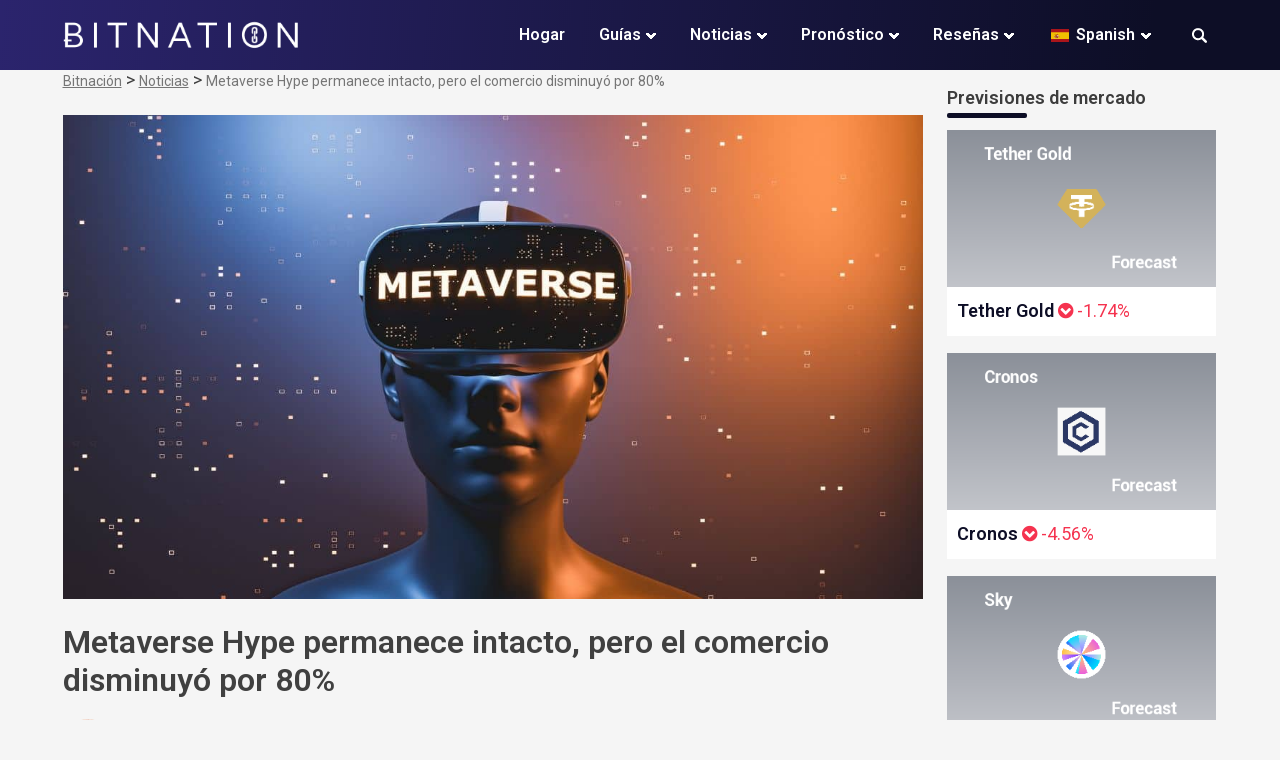

--- FILE ---
content_type: text/html; charset=UTF-8
request_url: https://bitnation.co/es/metaverse-hype-remains-intact-but-trading-declined-by-80/
body_size: 28425
content:
<!doctype html>
<html lang="es-ES">
<head><meta charset="UTF-8"><script>if(navigator.userAgent.match(/MSIE|Internet Explorer/i)||navigator.userAgent.match(/Trident\/7\..*?rv:11/i)){var href=document.location.href;if(!href.match(/[?&]nowprocket/)){if(href.indexOf("?")==-1){if(href.indexOf("#")==-1){document.location.href=href+"?nowprocket=1"}else{document.location.href=href.replace("#","?nowprocket=1#")}}else{if(href.indexOf("#")==-1){document.location.href=href+"&nowprocket=1"}else{document.location.href=href.replace("#","&nowprocket=1#")}}}}</script><script>(()=>{class RocketLazyLoadScripts{constructor(){this.v="2.0.3",this.userEvents=["keydown","keyup","mousedown","mouseup","mousemove","mouseover","mouseenter","mouseout","mouseleave","touchmove","touchstart","touchend","touchcancel","wheel","click","dblclick","input","visibilitychange"],this.attributeEvents=["onblur","onclick","oncontextmenu","ondblclick","onfocus","onmousedown","onmouseenter","onmouseleave","onmousemove","onmouseout","onmouseover","onmouseup","onmousewheel","onscroll","onsubmit"]}async t(){this.i(),this.o(),/iP(ad|hone)/.test(navigator.userAgent)&&this.h(),this.u(),this.l(this),this.m(),this.k(this),this.p(this),this._(),await Promise.all([this.R(),this.L()]),this.lastBreath=Date.now(),this.S(this),this.P(),this.D(),this.O(),this.M(),await this.C(this.delayedScripts.normal),await this.C(this.delayedScripts.defer),await this.C(this.delayedScripts.async),this.F("domReady"),await this.T(),await this.j(),await this.I(),this.F("windowLoad"),await this.A(),window.dispatchEvent(new Event("rocket-allScriptsLoaded")),this.everythingLoaded=!0,this.lastTouchEnd&&await new Promise((t=>setTimeout(t,500-Date.now()+this.lastTouchEnd))),this.H(),this.F("all"),this.U(),this.W()}i(){this.CSPIssue=sessionStorage.getItem("rocketCSPIssue"),document.addEventListener("securitypolicyviolation",(t=>{this.CSPIssue||"script-src-elem"!==t.violatedDirective||"data"!==t.blockedURI||(this.CSPIssue=!0,sessionStorage.setItem("rocketCSPIssue",!0))}),{isRocket:!0})}o(){window.addEventListener("pageshow",(t=>{this.persisted=t.persisted,this.realWindowLoadedFired=!0}),{isRocket:!0}),window.addEventListener("pagehide",(()=>{this.onFirstUserAction=null}),{isRocket:!0})}h(){let t;function e(e){t=e}window.addEventListener("touchstart",e,{isRocket:!0}),window.addEventListener("touchend",(function i(o){Math.abs(o.changedTouches[0].pageX-t.changedTouches[0].pageX)<10&&Math.abs(o.changedTouches[0].pageY-t.changedTouches[0].pageY)<10&&o.timeStamp-t.timeStamp<200&&(o.target.dispatchEvent(new PointerEvent("click",{target:o.target,bubbles:!0,cancelable:!0,detail:1})),event.preventDefault(),window.removeEventListener("touchstart",e,{isRocket:!0}),window.removeEventListener("touchend",i,{isRocket:!0}))}),{isRocket:!0})}q(t){this.userActionTriggered||("mousemove"!==t.type||this.firstMousemoveIgnored?"keyup"===t.type||"mouseover"===t.type||"mouseout"===t.type||(this.userActionTriggered=!0,this.onFirstUserAction&&this.onFirstUserAction()):this.firstMousemoveIgnored=!0),"click"===t.type&&t.preventDefault(),this.savedUserEvents.length>0&&(t.stopPropagation(),t.stopImmediatePropagation()),"touchstart"===this.lastEvent&&"touchend"===t.type&&(this.lastTouchEnd=Date.now()),"click"===t.type&&(this.lastTouchEnd=0),this.lastEvent=t.type,this.savedUserEvents.push(t)}u(){this.savedUserEvents=[],this.userEventHandler=this.q.bind(this),this.userEvents.forEach((t=>window.addEventListener(t,this.userEventHandler,{passive:!1,isRocket:!0})))}U(){this.userEvents.forEach((t=>window.removeEventListener(t,this.userEventHandler,{passive:!1,isRocket:!0}))),this.savedUserEvents.forEach((t=>{t.target.dispatchEvent(new window[t.constructor.name](t.type,t))}))}m(){this.eventsMutationObserver=new MutationObserver((t=>{const e="return false";for(const i of t){if("attributes"===i.type){const t=i.target.getAttribute(i.attributeName);t&&t!==e&&(i.target.setAttribute("data-rocket-"+i.attributeName,t),i.target["rocket"+i.attributeName]=new Function("event",t),i.target.setAttribute(i.attributeName,e))}"childList"===i.type&&i.addedNodes.forEach((t=>{if(t.nodeType===Node.ELEMENT_NODE)for(const i of t.attributes)this.attributeEvents.includes(i.name)&&i.value&&""!==i.value&&(t.setAttribute("data-rocket-"+i.name,i.value),t["rocket"+i.name]=new Function("event",i.value),t.setAttribute(i.name,e))}))}})),this.eventsMutationObserver.observe(document,{subtree:!0,childList:!0,attributeFilter:this.attributeEvents})}H(){this.eventsMutationObserver.disconnect(),this.attributeEvents.forEach((t=>{document.querySelectorAll("[data-rocket-"+t+"]").forEach((e=>{e.setAttribute(t,e.getAttribute("data-rocket-"+t)),e.removeAttribute("data-rocket-"+t)}))}))}k(t){Object.defineProperty(HTMLElement.prototype,"onclick",{get(){return this.rocketonclick||null},set(e){this.rocketonclick=e,this.setAttribute(t.everythingLoaded?"onclick":"data-rocket-onclick","this.rocketonclick(event)")}})}S(t){function e(e,i){let o=e[i];e[i]=null,Object.defineProperty(e,i,{get:()=>o,set(s){t.everythingLoaded?o=s:e["rocket"+i]=o=s}})}e(document,"onreadystatechange"),e(window,"onload"),e(window,"onpageshow");try{Object.defineProperty(document,"readyState",{get:()=>t.rocketReadyState,set(e){t.rocketReadyState=e},configurable:!0}),document.readyState="loading"}catch(t){console.log("WPRocket DJE readyState conflict, bypassing")}}l(t){this.originalAddEventListener=EventTarget.prototype.addEventListener,this.originalRemoveEventListener=EventTarget.prototype.removeEventListener,this.savedEventListeners=[],EventTarget.prototype.addEventListener=function(e,i,o){o&&o.isRocket||!t.B(e,this)&&!t.userEvents.includes(e)||t.B(e,this)&&!t.userActionTriggered||e.startsWith("rocket-")||t.everythingLoaded?t.originalAddEventListener.call(this,e,i,o):t.savedEventListeners.push({target:this,remove:!1,type:e,func:i,options:o})},EventTarget.prototype.removeEventListener=function(e,i,o){o&&o.isRocket||!t.B(e,this)&&!t.userEvents.includes(e)||t.B(e,this)&&!t.userActionTriggered||e.startsWith("rocket-")||t.everythingLoaded?t.originalRemoveEventListener.call(this,e,i,o):t.savedEventListeners.push({target:this,remove:!0,type:e,func:i,options:o})}}F(t){"all"===t&&(EventTarget.prototype.addEventListener=this.originalAddEventListener,EventTarget.prototype.removeEventListener=this.originalRemoveEventListener),this.savedEventListeners=this.savedEventListeners.filter((e=>{let i=e.type,o=e.target||window;return"domReady"===t&&"DOMContentLoaded"!==i&&"readystatechange"!==i||("windowLoad"===t&&"load"!==i&&"readystatechange"!==i&&"pageshow"!==i||(this.B(i,o)&&(i="rocket-"+i),e.remove?o.removeEventListener(i,e.func,e.options):o.addEventListener(i,e.func,e.options),!1))}))}p(t){let e;function i(e){return t.everythingLoaded?e:e.split(" ").map((t=>"load"===t||t.startsWith("load.")?"rocket-jquery-load":t)).join(" ")}function o(o){function s(e){const s=o.fn[e];o.fn[e]=o.fn.init.prototype[e]=function(){return this[0]===window&&t.userActionTriggered&&("string"==typeof arguments[0]||arguments[0]instanceof String?arguments[0]=i(arguments[0]):"object"==typeof arguments[0]&&Object.keys(arguments[0]).forEach((t=>{const e=arguments[0][t];delete arguments[0][t],arguments[0][i(t)]=e}))),s.apply(this,arguments),this}}if(o&&o.fn&&!t.allJQueries.includes(o)){const e={DOMContentLoaded:[],"rocket-DOMContentLoaded":[]};for(const t in e)document.addEventListener(t,(()=>{e[t].forEach((t=>t()))}),{isRocket:!0});o.fn.ready=o.fn.init.prototype.ready=function(i){function s(){parseInt(o.fn.jquery)>2?setTimeout((()=>i.bind(document)(o))):i.bind(document)(o)}return t.realDomReadyFired?!t.userActionTriggered||t.fauxDomReadyFired?s():e["rocket-DOMContentLoaded"].push(s):e.DOMContentLoaded.push(s),o([])},s("on"),s("one"),s("off"),t.allJQueries.push(o)}e=o}t.allJQueries=[],o(window.jQuery),Object.defineProperty(window,"jQuery",{get:()=>e,set(t){o(t)}})}P(){const t=new Map;document.write=document.writeln=function(e){const i=document.currentScript,o=document.createRange(),s=i.parentElement;let n=t.get(i);void 0===n&&(n=i.nextSibling,t.set(i,n));const c=document.createDocumentFragment();o.setStart(c,0),c.appendChild(o.createContextualFragment(e)),s.insertBefore(c,n)}}async R(){return new Promise((t=>{this.userActionTriggered?t():this.onFirstUserAction=t}))}async L(){return new Promise((t=>{document.addEventListener("DOMContentLoaded",(()=>{this.realDomReadyFired=!0,t()}),{isRocket:!0})}))}async I(){return this.realWindowLoadedFired?Promise.resolve():new Promise((t=>{window.addEventListener("load",t,{isRocket:!0})}))}M(){this.pendingScripts=[];this.scriptsMutationObserver=new MutationObserver((t=>{for(const e of t)e.addedNodes.forEach((t=>{"SCRIPT"!==t.tagName||t.noModule||t.isWPRocket||this.pendingScripts.push({script:t,promise:new Promise((e=>{const i=()=>{const i=this.pendingScripts.findIndex((e=>e.script===t));i>=0&&this.pendingScripts.splice(i,1),e()};t.addEventListener("load",i,{isRocket:!0}),t.addEventListener("error",i,{isRocket:!0}),setTimeout(i,1e3)}))})}))})),this.scriptsMutationObserver.observe(document,{childList:!0,subtree:!0})}async j(){await this.J(),this.pendingScripts.length?(await this.pendingScripts[0].promise,await this.j()):this.scriptsMutationObserver.disconnect()}D(){this.delayedScripts={normal:[],async:[],defer:[]},document.querySelectorAll("script[type$=rocketlazyloadscript]").forEach((t=>{t.hasAttribute("data-rocket-src")?t.hasAttribute("async")&&!1!==t.async?this.delayedScripts.async.push(t):t.hasAttribute("defer")&&!1!==t.defer||"module"===t.getAttribute("data-rocket-type")?this.delayedScripts.defer.push(t):this.delayedScripts.normal.push(t):this.delayedScripts.normal.push(t)}))}async _(){await this.L();let t=[];document.querySelectorAll("script[type$=rocketlazyloadscript][data-rocket-src]").forEach((e=>{let i=e.getAttribute("data-rocket-src");if(i&&!i.startsWith("data:")){i.startsWith("//")&&(i=location.protocol+i);try{const o=new URL(i).origin;o!==location.origin&&t.push({src:o,crossOrigin:e.crossOrigin||"module"===e.getAttribute("data-rocket-type")})}catch(t){}}})),t=[...new Map(t.map((t=>[JSON.stringify(t),t]))).values()],this.N(t,"preconnect")}async $(t){if(await this.G(),!0!==t.noModule||!("noModule"in HTMLScriptElement.prototype))return new Promise((e=>{let i;function o(){(i||t).setAttribute("data-rocket-status","executed"),e()}try{if(navigator.userAgent.includes("Firefox/")||""===navigator.vendor||this.CSPIssue)i=document.createElement("script"),[...t.attributes].forEach((t=>{let e=t.nodeName;"type"!==e&&("data-rocket-type"===e&&(e="type"),"data-rocket-src"===e&&(e="src"),i.setAttribute(e,t.nodeValue))})),t.text&&(i.text=t.text),t.nonce&&(i.nonce=t.nonce),i.hasAttribute("src")?(i.addEventListener("load",o,{isRocket:!0}),i.addEventListener("error",(()=>{i.setAttribute("data-rocket-status","failed-network"),e()}),{isRocket:!0}),setTimeout((()=>{i.isConnected||e()}),1)):(i.text=t.text,o()),i.isWPRocket=!0,t.parentNode.replaceChild(i,t);else{const i=t.getAttribute("data-rocket-type"),s=t.getAttribute("data-rocket-src");i?(t.type=i,t.removeAttribute("data-rocket-type")):t.removeAttribute("type"),t.addEventListener("load",o,{isRocket:!0}),t.addEventListener("error",(i=>{this.CSPIssue&&i.target.src.startsWith("data:")?(console.log("WPRocket: CSP fallback activated"),t.removeAttribute("src"),this.$(t).then(e)):(t.setAttribute("data-rocket-status","failed-network"),e())}),{isRocket:!0}),s?(t.fetchPriority="high",t.removeAttribute("data-rocket-src"),t.src=s):t.src="data:text/javascript;base64,"+window.btoa(unescape(encodeURIComponent(t.text)))}}catch(i){t.setAttribute("data-rocket-status","failed-transform"),e()}}));t.setAttribute("data-rocket-status","skipped")}async C(t){const e=t.shift();return e?(e.isConnected&&await this.$(e),this.C(t)):Promise.resolve()}O(){this.N([...this.delayedScripts.normal,...this.delayedScripts.defer,...this.delayedScripts.async],"preload")}N(t,e){this.trash=this.trash||[];let i=!0;var o=document.createDocumentFragment();t.forEach((t=>{const s=t.getAttribute&&t.getAttribute("data-rocket-src")||t.src;if(s&&!s.startsWith("data:")){const n=document.createElement("link");n.href=s,n.rel=e,"preconnect"!==e&&(n.as="script",n.fetchPriority=i?"high":"low"),t.getAttribute&&"module"===t.getAttribute("data-rocket-type")&&(n.crossOrigin=!0),t.crossOrigin&&(n.crossOrigin=t.crossOrigin),t.integrity&&(n.integrity=t.integrity),t.nonce&&(n.nonce=t.nonce),o.appendChild(n),this.trash.push(n),i=!1}})),document.head.appendChild(o)}W(){this.trash.forEach((t=>t.remove()))}async T(){try{document.readyState="interactive"}catch(t){}this.fauxDomReadyFired=!0;try{await this.G(),document.dispatchEvent(new Event("rocket-readystatechange")),await this.G(),document.rocketonreadystatechange&&document.rocketonreadystatechange(),await this.G(),document.dispatchEvent(new Event("rocket-DOMContentLoaded")),await this.G(),window.dispatchEvent(new Event("rocket-DOMContentLoaded"))}catch(t){console.error(t)}}async A(){try{document.readyState="complete"}catch(t){}try{await this.G(),document.dispatchEvent(new Event("rocket-readystatechange")),await this.G(),document.rocketonreadystatechange&&document.rocketonreadystatechange(),await this.G(),window.dispatchEvent(new Event("rocket-load")),await this.G(),window.rocketonload&&window.rocketonload(),await this.G(),this.allJQueries.forEach((t=>t(window).trigger("rocket-jquery-load"))),await this.G();const t=new Event("rocket-pageshow");t.persisted=this.persisted,window.dispatchEvent(t),await this.G(),window.rocketonpageshow&&window.rocketonpageshow({persisted:this.persisted})}catch(t){console.error(t)}}async G(){Date.now()-this.lastBreath>45&&(await this.J(),this.lastBreath=Date.now())}async J(){return document.hidden?new Promise((t=>setTimeout(t))):new Promise((t=>requestAnimationFrame(t)))}B(t,e){return e===document&&"readystatechange"===t||(e===document&&"DOMContentLoaded"===t||(e===window&&"DOMContentLoaded"===t||(e===window&&"load"===t||e===window&&"pageshow"===t)))}static run(){(new RocketLazyLoadScripts).t()}}RocketLazyLoadScripts.run()})();</script>
	
	<meta name="viewport" content="width=device-width, initial-scale=1">
	<link rel="profile" href="https://gmpg.org/xfn/11">
	
	<meta name='robots' content='index, follow, max-image-preview:large, max-snippet:-1, max-video-preview:-1' />
	<style>img:is([sizes="auto" i], [sizes^="auto," i]) { contain-intrinsic-size: 3000px 1500px }</style>
	
	<!-- This site is optimized with the Yoast SEO Premium plugin v26.4 (Yoast SEO v26.4) - https://yoast.com/wordpress/plugins/seo/ -->
	<title>Metaverse Hype permanece intacto, pero el comercio disminuyó por 80% – Bitnation</title><link rel="preload" data-rocket-preload as="style" href="https://fonts.googleapis.com/css?family=Roboto%3A400%2C600%2C700%2C800&#038;display=swap" /><style id="" media="print" onload="this.media='all'">/* cyrillic-ext */
@font-face {
  font-family: 'Roboto';
  font-style: normal;
  font-weight: 400;
  font-stretch: 100%;
  font-display: swap;
  src: url(/fonts.gstatic.com/s/roboto/v50/KFO7CnqEu92Fr1ME7kSn66aGLdTylUAMa3GUBHMdazTgWw.woff2) format('woff2');
  unicode-range: U+0460-052F, U+1C80-1C8A, U+20B4, U+2DE0-2DFF, U+A640-A69F, U+FE2E-FE2F;
}
/* cyrillic */
@font-face {
  font-family: 'Roboto';
  font-style: normal;
  font-weight: 400;
  font-stretch: 100%;
  font-display: swap;
  src: url(/fonts.gstatic.com/s/roboto/v50/KFO7CnqEu92Fr1ME7kSn66aGLdTylUAMa3iUBHMdazTgWw.woff2) format('woff2');
  unicode-range: U+0301, U+0400-045F, U+0490-0491, U+04B0-04B1, U+2116;
}
/* greek-ext */
@font-face {
  font-family: 'Roboto';
  font-style: normal;
  font-weight: 400;
  font-stretch: 100%;
  font-display: swap;
  src: url(/fonts.gstatic.com/s/roboto/v50/KFO7CnqEu92Fr1ME7kSn66aGLdTylUAMa3CUBHMdazTgWw.woff2) format('woff2');
  unicode-range: U+1F00-1FFF;
}
/* greek */
@font-face {
  font-family: 'Roboto';
  font-style: normal;
  font-weight: 400;
  font-stretch: 100%;
  font-display: swap;
  src: url(/fonts.gstatic.com/s/roboto/v50/KFO7CnqEu92Fr1ME7kSn66aGLdTylUAMa3-UBHMdazTgWw.woff2) format('woff2');
  unicode-range: U+0370-0377, U+037A-037F, U+0384-038A, U+038C, U+038E-03A1, U+03A3-03FF;
}
/* math */
@font-face {
  font-family: 'Roboto';
  font-style: normal;
  font-weight: 400;
  font-stretch: 100%;
  font-display: swap;
  src: url(/fonts.gstatic.com/s/roboto/v50/KFO7CnqEu92Fr1ME7kSn66aGLdTylUAMawCUBHMdazTgWw.woff2) format('woff2');
  unicode-range: U+0302-0303, U+0305, U+0307-0308, U+0310, U+0312, U+0315, U+031A, U+0326-0327, U+032C, U+032F-0330, U+0332-0333, U+0338, U+033A, U+0346, U+034D, U+0391-03A1, U+03A3-03A9, U+03B1-03C9, U+03D1, U+03D5-03D6, U+03F0-03F1, U+03F4-03F5, U+2016-2017, U+2034-2038, U+203C, U+2040, U+2043, U+2047, U+2050, U+2057, U+205F, U+2070-2071, U+2074-208E, U+2090-209C, U+20D0-20DC, U+20E1, U+20E5-20EF, U+2100-2112, U+2114-2115, U+2117-2121, U+2123-214F, U+2190, U+2192, U+2194-21AE, U+21B0-21E5, U+21F1-21F2, U+21F4-2211, U+2213-2214, U+2216-22FF, U+2308-230B, U+2310, U+2319, U+231C-2321, U+2336-237A, U+237C, U+2395, U+239B-23B7, U+23D0, U+23DC-23E1, U+2474-2475, U+25AF, U+25B3, U+25B7, U+25BD, U+25C1, U+25CA, U+25CC, U+25FB, U+266D-266F, U+27C0-27FF, U+2900-2AFF, U+2B0E-2B11, U+2B30-2B4C, U+2BFE, U+3030, U+FF5B, U+FF5D, U+1D400-1D7FF, U+1EE00-1EEFF;
}
/* symbols */
@font-face {
  font-family: 'Roboto';
  font-style: normal;
  font-weight: 400;
  font-stretch: 100%;
  font-display: swap;
  src: url(/fonts.gstatic.com/s/roboto/v50/KFO7CnqEu92Fr1ME7kSn66aGLdTylUAMaxKUBHMdazTgWw.woff2) format('woff2');
  unicode-range: U+0001-000C, U+000E-001F, U+007F-009F, U+20DD-20E0, U+20E2-20E4, U+2150-218F, U+2190, U+2192, U+2194-2199, U+21AF, U+21E6-21F0, U+21F3, U+2218-2219, U+2299, U+22C4-22C6, U+2300-243F, U+2440-244A, U+2460-24FF, U+25A0-27BF, U+2800-28FF, U+2921-2922, U+2981, U+29BF, U+29EB, U+2B00-2BFF, U+4DC0-4DFF, U+FFF9-FFFB, U+10140-1018E, U+10190-1019C, U+101A0, U+101D0-101FD, U+102E0-102FB, U+10E60-10E7E, U+1D2C0-1D2D3, U+1D2E0-1D37F, U+1F000-1F0FF, U+1F100-1F1AD, U+1F1E6-1F1FF, U+1F30D-1F30F, U+1F315, U+1F31C, U+1F31E, U+1F320-1F32C, U+1F336, U+1F378, U+1F37D, U+1F382, U+1F393-1F39F, U+1F3A7-1F3A8, U+1F3AC-1F3AF, U+1F3C2, U+1F3C4-1F3C6, U+1F3CA-1F3CE, U+1F3D4-1F3E0, U+1F3ED, U+1F3F1-1F3F3, U+1F3F5-1F3F7, U+1F408, U+1F415, U+1F41F, U+1F426, U+1F43F, U+1F441-1F442, U+1F444, U+1F446-1F449, U+1F44C-1F44E, U+1F453, U+1F46A, U+1F47D, U+1F4A3, U+1F4B0, U+1F4B3, U+1F4B9, U+1F4BB, U+1F4BF, U+1F4C8-1F4CB, U+1F4D6, U+1F4DA, U+1F4DF, U+1F4E3-1F4E6, U+1F4EA-1F4ED, U+1F4F7, U+1F4F9-1F4FB, U+1F4FD-1F4FE, U+1F503, U+1F507-1F50B, U+1F50D, U+1F512-1F513, U+1F53E-1F54A, U+1F54F-1F5FA, U+1F610, U+1F650-1F67F, U+1F687, U+1F68D, U+1F691, U+1F694, U+1F698, U+1F6AD, U+1F6B2, U+1F6B9-1F6BA, U+1F6BC, U+1F6C6-1F6CF, U+1F6D3-1F6D7, U+1F6E0-1F6EA, U+1F6F0-1F6F3, U+1F6F7-1F6FC, U+1F700-1F7FF, U+1F800-1F80B, U+1F810-1F847, U+1F850-1F859, U+1F860-1F887, U+1F890-1F8AD, U+1F8B0-1F8BB, U+1F8C0-1F8C1, U+1F900-1F90B, U+1F93B, U+1F946, U+1F984, U+1F996, U+1F9E9, U+1FA00-1FA6F, U+1FA70-1FA7C, U+1FA80-1FA89, U+1FA8F-1FAC6, U+1FACE-1FADC, U+1FADF-1FAE9, U+1FAF0-1FAF8, U+1FB00-1FBFF;
}
/* vietnamese */
@font-face {
  font-family: 'Roboto';
  font-style: normal;
  font-weight: 400;
  font-stretch: 100%;
  font-display: swap;
  src: url(/fonts.gstatic.com/s/roboto/v50/KFO7CnqEu92Fr1ME7kSn66aGLdTylUAMa3OUBHMdazTgWw.woff2) format('woff2');
  unicode-range: U+0102-0103, U+0110-0111, U+0128-0129, U+0168-0169, U+01A0-01A1, U+01AF-01B0, U+0300-0301, U+0303-0304, U+0308-0309, U+0323, U+0329, U+1EA0-1EF9, U+20AB;
}
/* latin-ext */
@font-face {
  font-family: 'Roboto';
  font-style: normal;
  font-weight: 400;
  font-stretch: 100%;
  font-display: swap;
  src: url(/fonts.gstatic.com/s/roboto/v50/KFO7CnqEu92Fr1ME7kSn66aGLdTylUAMa3KUBHMdazTgWw.woff2) format('woff2');
  unicode-range: U+0100-02BA, U+02BD-02C5, U+02C7-02CC, U+02CE-02D7, U+02DD-02FF, U+0304, U+0308, U+0329, U+1D00-1DBF, U+1E00-1E9F, U+1EF2-1EFF, U+2020, U+20A0-20AB, U+20AD-20C0, U+2113, U+2C60-2C7F, U+A720-A7FF;
}
/* latin */
@font-face {
  font-family: 'Roboto';
  font-style: normal;
  font-weight: 400;
  font-stretch: 100%;
  font-display: swap;
  src: url(/fonts.gstatic.com/s/roboto/v50/KFO7CnqEu92Fr1ME7kSn66aGLdTylUAMa3yUBHMdazQ.woff2) format('woff2');
  unicode-range: U+0000-00FF, U+0131, U+0152-0153, U+02BB-02BC, U+02C6, U+02DA, U+02DC, U+0304, U+0308, U+0329, U+2000-206F, U+20AC, U+2122, U+2191, U+2193, U+2212, U+2215, U+FEFF, U+FFFD;
}
/* cyrillic-ext */
@font-face {
  font-family: 'Roboto';
  font-style: normal;
  font-weight: 600;
  font-stretch: 100%;
  font-display: swap;
  src: url(/fonts.gstatic.com/s/roboto/v50/KFO7CnqEu92Fr1ME7kSn66aGLdTylUAMa3GUBHMdazTgWw.woff2) format('woff2');
  unicode-range: U+0460-052F, U+1C80-1C8A, U+20B4, U+2DE0-2DFF, U+A640-A69F, U+FE2E-FE2F;
}
/* cyrillic */
@font-face {
  font-family: 'Roboto';
  font-style: normal;
  font-weight: 600;
  font-stretch: 100%;
  font-display: swap;
  src: url(/fonts.gstatic.com/s/roboto/v50/KFO7CnqEu92Fr1ME7kSn66aGLdTylUAMa3iUBHMdazTgWw.woff2) format('woff2');
  unicode-range: U+0301, U+0400-045F, U+0490-0491, U+04B0-04B1, U+2116;
}
/* greek-ext */
@font-face {
  font-family: 'Roboto';
  font-style: normal;
  font-weight: 600;
  font-stretch: 100%;
  font-display: swap;
  src: url(/fonts.gstatic.com/s/roboto/v50/KFO7CnqEu92Fr1ME7kSn66aGLdTylUAMa3CUBHMdazTgWw.woff2) format('woff2');
  unicode-range: U+1F00-1FFF;
}
/* greek */
@font-face {
  font-family: 'Roboto';
  font-style: normal;
  font-weight: 600;
  font-stretch: 100%;
  font-display: swap;
  src: url(/fonts.gstatic.com/s/roboto/v50/KFO7CnqEu92Fr1ME7kSn66aGLdTylUAMa3-UBHMdazTgWw.woff2) format('woff2');
  unicode-range: U+0370-0377, U+037A-037F, U+0384-038A, U+038C, U+038E-03A1, U+03A3-03FF;
}
/* math */
@font-face {
  font-family: 'Roboto';
  font-style: normal;
  font-weight: 600;
  font-stretch: 100%;
  font-display: swap;
  src: url(/fonts.gstatic.com/s/roboto/v50/KFO7CnqEu92Fr1ME7kSn66aGLdTylUAMawCUBHMdazTgWw.woff2) format('woff2');
  unicode-range: U+0302-0303, U+0305, U+0307-0308, U+0310, U+0312, U+0315, U+031A, U+0326-0327, U+032C, U+032F-0330, U+0332-0333, U+0338, U+033A, U+0346, U+034D, U+0391-03A1, U+03A3-03A9, U+03B1-03C9, U+03D1, U+03D5-03D6, U+03F0-03F1, U+03F4-03F5, U+2016-2017, U+2034-2038, U+203C, U+2040, U+2043, U+2047, U+2050, U+2057, U+205F, U+2070-2071, U+2074-208E, U+2090-209C, U+20D0-20DC, U+20E1, U+20E5-20EF, U+2100-2112, U+2114-2115, U+2117-2121, U+2123-214F, U+2190, U+2192, U+2194-21AE, U+21B0-21E5, U+21F1-21F2, U+21F4-2211, U+2213-2214, U+2216-22FF, U+2308-230B, U+2310, U+2319, U+231C-2321, U+2336-237A, U+237C, U+2395, U+239B-23B7, U+23D0, U+23DC-23E1, U+2474-2475, U+25AF, U+25B3, U+25B7, U+25BD, U+25C1, U+25CA, U+25CC, U+25FB, U+266D-266F, U+27C0-27FF, U+2900-2AFF, U+2B0E-2B11, U+2B30-2B4C, U+2BFE, U+3030, U+FF5B, U+FF5D, U+1D400-1D7FF, U+1EE00-1EEFF;
}
/* symbols */
@font-face {
  font-family: 'Roboto';
  font-style: normal;
  font-weight: 600;
  font-stretch: 100%;
  font-display: swap;
  src: url(/fonts.gstatic.com/s/roboto/v50/KFO7CnqEu92Fr1ME7kSn66aGLdTylUAMaxKUBHMdazTgWw.woff2) format('woff2');
  unicode-range: U+0001-000C, U+000E-001F, U+007F-009F, U+20DD-20E0, U+20E2-20E4, U+2150-218F, U+2190, U+2192, U+2194-2199, U+21AF, U+21E6-21F0, U+21F3, U+2218-2219, U+2299, U+22C4-22C6, U+2300-243F, U+2440-244A, U+2460-24FF, U+25A0-27BF, U+2800-28FF, U+2921-2922, U+2981, U+29BF, U+29EB, U+2B00-2BFF, U+4DC0-4DFF, U+FFF9-FFFB, U+10140-1018E, U+10190-1019C, U+101A0, U+101D0-101FD, U+102E0-102FB, U+10E60-10E7E, U+1D2C0-1D2D3, U+1D2E0-1D37F, U+1F000-1F0FF, U+1F100-1F1AD, U+1F1E6-1F1FF, U+1F30D-1F30F, U+1F315, U+1F31C, U+1F31E, U+1F320-1F32C, U+1F336, U+1F378, U+1F37D, U+1F382, U+1F393-1F39F, U+1F3A7-1F3A8, U+1F3AC-1F3AF, U+1F3C2, U+1F3C4-1F3C6, U+1F3CA-1F3CE, U+1F3D4-1F3E0, U+1F3ED, U+1F3F1-1F3F3, U+1F3F5-1F3F7, U+1F408, U+1F415, U+1F41F, U+1F426, U+1F43F, U+1F441-1F442, U+1F444, U+1F446-1F449, U+1F44C-1F44E, U+1F453, U+1F46A, U+1F47D, U+1F4A3, U+1F4B0, U+1F4B3, U+1F4B9, U+1F4BB, U+1F4BF, U+1F4C8-1F4CB, U+1F4D6, U+1F4DA, U+1F4DF, U+1F4E3-1F4E6, U+1F4EA-1F4ED, U+1F4F7, U+1F4F9-1F4FB, U+1F4FD-1F4FE, U+1F503, U+1F507-1F50B, U+1F50D, U+1F512-1F513, U+1F53E-1F54A, U+1F54F-1F5FA, U+1F610, U+1F650-1F67F, U+1F687, U+1F68D, U+1F691, U+1F694, U+1F698, U+1F6AD, U+1F6B2, U+1F6B9-1F6BA, U+1F6BC, U+1F6C6-1F6CF, U+1F6D3-1F6D7, U+1F6E0-1F6EA, U+1F6F0-1F6F3, U+1F6F7-1F6FC, U+1F700-1F7FF, U+1F800-1F80B, U+1F810-1F847, U+1F850-1F859, U+1F860-1F887, U+1F890-1F8AD, U+1F8B0-1F8BB, U+1F8C0-1F8C1, U+1F900-1F90B, U+1F93B, U+1F946, U+1F984, U+1F996, U+1F9E9, U+1FA00-1FA6F, U+1FA70-1FA7C, U+1FA80-1FA89, U+1FA8F-1FAC6, U+1FACE-1FADC, U+1FADF-1FAE9, U+1FAF0-1FAF8, U+1FB00-1FBFF;
}
/* vietnamese */
@font-face {
  font-family: 'Roboto';
  font-style: normal;
  font-weight: 600;
  font-stretch: 100%;
  font-display: swap;
  src: url(/fonts.gstatic.com/s/roboto/v50/KFO7CnqEu92Fr1ME7kSn66aGLdTylUAMa3OUBHMdazTgWw.woff2) format('woff2');
  unicode-range: U+0102-0103, U+0110-0111, U+0128-0129, U+0168-0169, U+01A0-01A1, U+01AF-01B0, U+0300-0301, U+0303-0304, U+0308-0309, U+0323, U+0329, U+1EA0-1EF9, U+20AB;
}
/* latin-ext */
@font-face {
  font-family: 'Roboto';
  font-style: normal;
  font-weight: 600;
  font-stretch: 100%;
  font-display: swap;
  src: url(/fonts.gstatic.com/s/roboto/v50/KFO7CnqEu92Fr1ME7kSn66aGLdTylUAMa3KUBHMdazTgWw.woff2) format('woff2');
  unicode-range: U+0100-02BA, U+02BD-02C5, U+02C7-02CC, U+02CE-02D7, U+02DD-02FF, U+0304, U+0308, U+0329, U+1D00-1DBF, U+1E00-1E9F, U+1EF2-1EFF, U+2020, U+20A0-20AB, U+20AD-20C0, U+2113, U+2C60-2C7F, U+A720-A7FF;
}
/* latin */
@font-face {
  font-family: 'Roboto';
  font-style: normal;
  font-weight: 600;
  font-stretch: 100%;
  font-display: swap;
  src: url(/fonts.gstatic.com/s/roboto/v50/KFO7CnqEu92Fr1ME7kSn66aGLdTylUAMa3yUBHMdazQ.woff2) format('woff2');
  unicode-range: U+0000-00FF, U+0131, U+0152-0153, U+02BB-02BC, U+02C6, U+02DA, U+02DC, U+0304, U+0308, U+0329, U+2000-206F, U+20AC, U+2122, U+2191, U+2193, U+2212, U+2215, U+FEFF, U+FFFD;
}
/* cyrillic-ext */
@font-face {
  font-family: 'Roboto';
  font-style: normal;
  font-weight: 700;
  font-stretch: 100%;
  font-display: swap;
  src: url(/fonts.gstatic.com/s/roboto/v50/KFO7CnqEu92Fr1ME7kSn66aGLdTylUAMa3GUBHMdazTgWw.woff2) format('woff2');
  unicode-range: U+0460-052F, U+1C80-1C8A, U+20B4, U+2DE0-2DFF, U+A640-A69F, U+FE2E-FE2F;
}
/* cyrillic */
@font-face {
  font-family: 'Roboto';
  font-style: normal;
  font-weight: 700;
  font-stretch: 100%;
  font-display: swap;
  src: url(/fonts.gstatic.com/s/roboto/v50/KFO7CnqEu92Fr1ME7kSn66aGLdTylUAMa3iUBHMdazTgWw.woff2) format('woff2');
  unicode-range: U+0301, U+0400-045F, U+0490-0491, U+04B0-04B1, U+2116;
}
/* greek-ext */
@font-face {
  font-family: 'Roboto';
  font-style: normal;
  font-weight: 700;
  font-stretch: 100%;
  font-display: swap;
  src: url(/fonts.gstatic.com/s/roboto/v50/KFO7CnqEu92Fr1ME7kSn66aGLdTylUAMa3CUBHMdazTgWw.woff2) format('woff2');
  unicode-range: U+1F00-1FFF;
}
/* greek */
@font-face {
  font-family: 'Roboto';
  font-style: normal;
  font-weight: 700;
  font-stretch: 100%;
  font-display: swap;
  src: url(/fonts.gstatic.com/s/roboto/v50/KFO7CnqEu92Fr1ME7kSn66aGLdTylUAMa3-UBHMdazTgWw.woff2) format('woff2');
  unicode-range: U+0370-0377, U+037A-037F, U+0384-038A, U+038C, U+038E-03A1, U+03A3-03FF;
}
/* math */
@font-face {
  font-family: 'Roboto';
  font-style: normal;
  font-weight: 700;
  font-stretch: 100%;
  font-display: swap;
  src: url(/fonts.gstatic.com/s/roboto/v50/KFO7CnqEu92Fr1ME7kSn66aGLdTylUAMawCUBHMdazTgWw.woff2) format('woff2');
  unicode-range: U+0302-0303, U+0305, U+0307-0308, U+0310, U+0312, U+0315, U+031A, U+0326-0327, U+032C, U+032F-0330, U+0332-0333, U+0338, U+033A, U+0346, U+034D, U+0391-03A1, U+03A3-03A9, U+03B1-03C9, U+03D1, U+03D5-03D6, U+03F0-03F1, U+03F4-03F5, U+2016-2017, U+2034-2038, U+203C, U+2040, U+2043, U+2047, U+2050, U+2057, U+205F, U+2070-2071, U+2074-208E, U+2090-209C, U+20D0-20DC, U+20E1, U+20E5-20EF, U+2100-2112, U+2114-2115, U+2117-2121, U+2123-214F, U+2190, U+2192, U+2194-21AE, U+21B0-21E5, U+21F1-21F2, U+21F4-2211, U+2213-2214, U+2216-22FF, U+2308-230B, U+2310, U+2319, U+231C-2321, U+2336-237A, U+237C, U+2395, U+239B-23B7, U+23D0, U+23DC-23E1, U+2474-2475, U+25AF, U+25B3, U+25B7, U+25BD, U+25C1, U+25CA, U+25CC, U+25FB, U+266D-266F, U+27C0-27FF, U+2900-2AFF, U+2B0E-2B11, U+2B30-2B4C, U+2BFE, U+3030, U+FF5B, U+FF5D, U+1D400-1D7FF, U+1EE00-1EEFF;
}
/* symbols */
@font-face {
  font-family: 'Roboto';
  font-style: normal;
  font-weight: 700;
  font-stretch: 100%;
  font-display: swap;
  src: url(/fonts.gstatic.com/s/roboto/v50/KFO7CnqEu92Fr1ME7kSn66aGLdTylUAMaxKUBHMdazTgWw.woff2) format('woff2');
  unicode-range: U+0001-000C, U+000E-001F, U+007F-009F, U+20DD-20E0, U+20E2-20E4, U+2150-218F, U+2190, U+2192, U+2194-2199, U+21AF, U+21E6-21F0, U+21F3, U+2218-2219, U+2299, U+22C4-22C6, U+2300-243F, U+2440-244A, U+2460-24FF, U+25A0-27BF, U+2800-28FF, U+2921-2922, U+2981, U+29BF, U+29EB, U+2B00-2BFF, U+4DC0-4DFF, U+FFF9-FFFB, U+10140-1018E, U+10190-1019C, U+101A0, U+101D0-101FD, U+102E0-102FB, U+10E60-10E7E, U+1D2C0-1D2D3, U+1D2E0-1D37F, U+1F000-1F0FF, U+1F100-1F1AD, U+1F1E6-1F1FF, U+1F30D-1F30F, U+1F315, U+1F31C, U+1F31E, U+1F320-1F32C, U+1F336, U+1F378, U+1F37D, U+1F382, U+1F393-1F39F, U+1F3A7-1F3A8, U+1F3AC-1F3AF, U+1F3C2, U+1F3C4-1F3C6, U+1F3CA-1F3CE, U+1F3D4-1F3E0, U+1F3ED, U+1F3F1-1F3F3, U+1F3F5-1F3F7, U+1F408, U+1F415, U+1F41F, U+1F426, U+1F43F, U+1F441-1F442, U+1F444, U+1F446-1F449, U+1F44C-1F44E, U+1F453, U+1F46A, U+1F47D, U+1F4A3, U+1F4B0, U+1F4B3, U+1F4B9, U+1F4BB, U+1F4BF, U+1F4C8-1F4CB, U+1F4D6, U+1F4DA, U+1F4DF, U+1F4E3-1F4E6, U+1F4EA-1F4ED, U+1F4F7, U+1F4F9-1F4FB, U+1F4FD-1F4FE, U+1F503, U+1F507-1F50B, U+1F50D, U+1F512-1F513, U+1F53E-1F54A, U+1F54F-1F5FA, U+1F610, U+1F650-1F67F, U+1F687, U+1F68D, U+1F691, U+1F694, U+1F698, U+1F6AD, U+1F6B2, U+1F6B9-1F6BA, U+1F6BC, U+1F6C6-1F6CF, U+1F6D3-1F6D7, U+1F6E0-1F6EA, U+1F6F0-1F6F3, U+1F6F7-1F6FC, U+1F700-1F7FF, U+1F800-1F80B, U+1F810-1F847, U+1F850-1F859, U+1F860-1F887, U+1F890-1F8AD, U+1F8B0-1F8BB, U+1F8C0-1F8C1, U+1F900-1F90B, U+1F93B, U+1F946, U+1F984, U+1F996, U+1F9E9, U+1FA00-1FA6F, U+1FA70-1FA7C, U+1FA80-1FA89, U+1FA8F-1FAC6, U+1FACE-1FADC, U+1FADF-1FAE9, U+1FAF0-1FAF8, U+1FB00-1FBFF;
}
/* vietnamese */
@font-face {
  font-family: 'Roboto';
  font-style: normal;
  font-weight: 700;
  font-stretch: 100%;
  font-display: swap;
  src: url(/fonts.gstatic.com/s/roboto/v50/KFO7CnqEu92Fr1ME7kSn66aGLdTylUAMa3OUBHMdazTgWw.woff2) format('woff2');
  unicode-range: U+0102-0103, U+0110-0111, U+0128-0129, U+0168-0169, U+01A0-01A1, U+01AF-01B0, U+0300-0301, U+0303-0304, U+0308-0309, U+0323, U+0329, U+1EA0-1EF9, U+20AB;
}
/* latin-ext */
@font-face {
  font-family: 'Roboto';
  font-style: normal;
  font-weight: 700;
  font-stretch: 100%;
  font-display: swap;
  src: url(/fonts.gstatic.com/s/roboto/v50/KFO7CnqEu92Fr1ME7kSn66aGLdTylUAMa3KUBHMdazTgWw.woff2) format('woff2');
  unicode-range: U+0100-02BA, U+02BD-02C5, U+02C7-02CC, U+02CE-02D7, U+02DD-02FF, U+0304, U+0308, U+0329, U+1D00-1DBF, U+1E00-1E9F, U+1EF2-1EFF, U+2020, U+20A0-20AB, U+20AD-20C0, U+2113, U+2C60-2C7F, U+A720-A7FF;
}
/* latin */
@font-face {
  font-family: 'Roboto';
  font-style: normal;
  font-weight: 700;
  font-stretch: 100%;
  font-display: swap;
  src: url(/fonts.gstatic.com/s/roboto/v50/KFO7CnqEu92Fr1ME7kSn66aGLdTylUAMa3yUBHMdazQ.woff2) format('woff2');
  unicode-range: U+0000-00FF, U+0131, U+0152-0153, U+02BB-02BC, U+02C6, U+02DA, U+02DC, U+0304, U+0308, U+0329, U+2000-206F, U+20AC, U+2122, U+2191, U+2193, U+2212, U+2215, U+FEFF, U+FFFD;
}
/* cyrillic-ext */
@font-face {
  font-family: 'Roboto';
  font-style: normal;
  font-weight: 800;
  font-stretch: 100%;
  font-display: swap;
  src: url(/fonts.gstatic.com/s/roboto/v50/KFO7CnqEu92Fr1ME7kSn66aGLdTylUAMa3GUBHMdazTgWw.woff2) format('woff2');
  unicode-range: U+0460-052F, U+1C80-1C8A, U+20B4, U+2DE0-2DFF, U+A640-A69F, U+FE2E-FE2F;
}
/* cyrillic */
@font-face {
  font-family: 'Roboto';
  font-style: normal;
  font-weight: 800;
  font-stretch: 100%;
  font-display: swap;
  src: url(/fonts.gstatic.com/s/roboto/v50/KFO7CnqEu92Fr1ME7kSn66aGLdTylUAMa3iUBHMdazTgWw.woff2) format('woff2');
  unicode-range: U+0301, U+0400-045F, U+0490-0491, U+04B0-04B1, U+2116;
}
/* greek-ext */
@font-face {
  font-family: 'Roboto';
  font-style: normal;
  font-weight: 800;
  font-stretch: 100%;
  font-display: swap;
  src: url(/fonts.gstatic.com/s/roboto/v50/KFO7CnqEu92Fr1ME7kSn66aGLdTylUAMa3CUBHMdazTgWw.woff2) format('woff2');
  unicode-range: U+1F00-1FFF;
}
/* greek */
@font-face {
  font-family: 'Roboto';
  font-style: normal;
  font-weight: 800;
  font-stretch: 100%;
  font-display: swap;
  src: url(/fonts.gstatic.com/s/roboto/v50/KFO7CnqEu92Fr1ME7kSn66aGLdTylUAMa3-UBHMdazTgWw.woff2) format('woff2');
  unicode-range: U+0370-0377, U+037A-037F, U+0384-038A, U+038C, U+038E-03A1, U+03A3-03FF;
}
/* math */
@font-face {
  font-family: 'Roboto';
  font-style: normal;
  font-weight: 800;
  font-stretch: 100%;
  font-display: swap;
  src: url(/fonts.gstatic.com/s/roboto/v50/KFO7CnqEu92Fr1ME7kSn66aGLdTylUAMawCUBHMdazTgWw.woff2) format('woff2');
  unicode-range: U+0302-0303, U+0305, U+0307-0308, U+0310, U+0312, U+0315, U+031A, U+0326-0327, U+032C, U+032F-0330, U+0332-0333, U+0338, U+033A, U+0346, U+034D, U+0391-03A1, U+03A3-03A9, U+03B1-03C9, U+03D1, U+03D5-03D6, U+03F0-03F1, U+03F4-03F5, U+2016-2017, U+2034-2038, U+203C, U+2040, U+2043, U+2047, U+2050, U+2057, U+205F, U+2070-2071, U+2074-208E, U+2090-209C, U+20D0-20DC, U+20E1, U+20E5-20EF, U+2100-2112, U+2114-2115, U+2117-2121, U+2123-214F, U+2190, U+2192, U+2194-21AE, U+21B0-21E5, U+21F1-21F2, U+21F4-2211, U+2213-2214, U+2216-22FF, U+2308-230B, U+2310, U+2319, U+231C-2321, U+2336-237A, U+237C, U+2395, U+239B-23B7, U+23D0, U+23DC-23E1, U+2474-2475, U+25AF, U+25B3, U+25B7, U+25BD, U+25C1, U+25CA, U+25CC, U+25FB, U+266D-266F, U+27C0-27FF, U+2900-2AFF, U+2B0E-2B11, U+2B30-2B4C, U+2BFE, U+3030, U+FF5B, U+FF5D, U+1D400-1D7FF, U+1EE00-1EEFF;
}
/* symbols */
@font-face {
  font-family: 'Roboto';
  font-style: normal;
  font-weight: 800;
  font-stretch: 100%;
  font-display: swap;
  src: url(/fonts.gstatic.com/s/roboto/v50/KFO7CnqEu92Fr1ME7kSn66aGLdTylUAMaxKUBHMdazTgWw.woff2) format('woff2');
  unicode-range: U+0001-000C, U+000E-001F, U+007F-009F, U+20DD-20E0, U+20E2-20E4, U+2150-218F, U+2190, U+2192, U+2194-2199, U+21AF, U+21E6-21F0, U+21F3, U+2218-2219, U+2299, U+22C4-22C6, U+2300-243F, U+2440-244A, U+2460-24FF, U+25A0-27BF, U+2800-28FF, U+2921-2922, U+2981, U+29BF, U+29EB, U+2B00-2BFF, U+4DC0-4DFF, U+FFF9-FFFB, U+10140-1018E, U+10190-1019C, U+101A0, U+101D0-101FD, U+102E0-102FB, U+10E60-10E7E, U+1D2C0-1D2D3, U+1D2E0-1D37F, U+1F000-1F0FF, U+1F100-1F1AD, U+1F1E6-1F1FF, U+1F30D-1F30F, U+1F315, U+1F31C, U+1F31E, U+1F320-1F32C, U+1F336, U+1F378, U+1F37D, U+1F382, U+1F393-1F39F, U+1F3A7-1F3A8, U+1F3AC-1F3AF, U+1F3C2, U+1F3C4-1F3C6, U+1F3CA-1F3CE, U+1F3D4-1F3E0, U+1F3ED, U+1F3F1-1F3F3, U+1F3F5-1F3F7, U+1F408, U+1F415, U+1F41F, U+1F426, U+1F43F, U+1F441-1F442, U+1F444, U+1F446-1F449, U+1F44C-1F44E, U+1F453, U+1F46A, U+1F47D, U+1F4A3, U+1F4B0, U+1F4B3, U+1F4B9, U+1F4BB, U+1F4BF, U+1F4C8-1F4CB, U+1F4D6, U+1F4DA, U+1F4DF, U+1F4E3-1F4E6, U+1F4EA-1F4ED, U+1F4F7, U+1F4F9-1F4FB, U+1F4FD-1F4FE, U+1F503, U+1F507-1F50B, U+1F50D, U+1F512-1F513, U+1F53E-1F54A, U+1F54F-1F5FA, U+1F610, U+1F650-1F67F, U+1F687, U+1F68D, U+1F691, U+1F694, U+1F698, U+1F6AD, U+1F6B2, U+1F6B9-1F6BA, U+1F6BC, U+1F6C6-1F6CF, U+1F6D3-1F6D7, U+1F6E0-1F6EA, U+1F6F0-1F6F3, U+1F6F7-1F6FC, U+1F700-1F7FF, U+1F800-1F80B, U+1F810-1F847, U+1F850-1F859, U+1F860-1F887, U+1F890-1F8AD, U+1F8B0-1F8BB, U+1F8C0-1F8C1, U+1F900-1F90B, U+1F93B, U+1F946, U+1F984, U+1F996, U+1F9E9, U+1FA00-1FA6F, U+1FA70-1FA7C, U+1FA80-1FA89, U+1FA8F-1FAC6, U+1FACE-1FADC, U+1FADF-1FAE9, U+1FAF0-1FAF8, U+1FB00-1FBFF;
}
/* vietnamese */
@font-face {
  font-family: 'Roboto';
  font-style: normal;
  font-weight: 800;
  font-stretch: 100%;
  font-display: swap;
  src: url(/fonts.gstatic.com/s/roboto/v50/KFO7CnqEu92Fr1ME7kSn66aGLdTylUAMa3OUBHMdazTgWw.woff2) format('woff2');
  unicode-range: U+0102-0103, U+0110-0111, U+0128-0129, U+0168-0169, U+01A0-01A1, U+01AF-01B0, U+0300-0301, U+0303-0304, U+0308-0309, U+0323, U+0329, U+1EA0-1EF9, U+20AB;
}
/* latin-ext */
@font-face {
  font-family: 'Roboto';
  font-style: normal;
  font-weight: 800;
  font-stretch: 100%;
  font-display: swap;
  src: url(/fonts.gstatic.com/s/roboto/v50/KFO7CnqEu92Fr1ME7kSn66aGLdTylUAMa3KUBHMdazTgWw.woff2) format('woff2');
  unicode-range: U+0100-02BA, U+02BD-02C5, U+02C7-02CC, U+02CE-02D7, U+02DD-02FF, U+0304, U+0308, U+0329, U+1D00-1DBF, U+1E00-1E9F, U+1EF2-1EFF, U+2020, U+20A0-20AB, U+20AD-20C0, U+2113, U+2C60-2C7F, U+A720-A7FF;
}
/* latin */
@font-face {
  font-family: 'Roboto';
  font-style: normal;
  font-weight: 800;
  font-stretch: 100%;
  font-display: swap;
  src: url(/fonts.gstatic.com/s/roboto/v50/KFO7CnqEu92Fr1ME7kSn66aGLdTylUAMa3yUBHMdazQ.woff2) format('woff2');
  unicode-range: U+0000-00FF, U+0131, U+0152-0153, U+02BB-02BC, U+02C6, U+02DA, U+02DC, U+0304, U+0308, U+0329, U+2000-206F, U+20AC, U+2122, U+2191, U+2193, U+2212, U+2215, U+FEFF, U+FFFD;
}
</style><noscript><link rel="stylesheet" href="https://fonts.googleapis.com/css?family=Roboto%3A400%2C600%2C700%2C800&#038;display=swap" /></noscript>
	<link rel="canonical" href="https://bitnation.co/es/metaverse-hype-remains-intact-but-trading-declined-by-80/" />
	<meta property="og:locale" content="es_ES" />
	<meta property="og:type" content="article" />
	<meta property="og:title" content="Metaverse Hype permanece intacto, pero el comercio disminuyó por 80% – Bitnation" />
	<meta property="og:description" content="Decentraland y Sandbox son dos de las plataformas Metaverse más grandes en 2022. Los tokens basados en Metaverse perdieron alrededor de 601 TP2T de su valor en el tercer trimestre. El precio mínimo de la tierra virtual experimentó una caída significativa en el tercer trimestre. Se registraron más de 1,12 millones de nombres de dominio ENS en el tercer trimestre, un aumento de 721 TP2T con respecto a las cifras del segundo trimestre. 33% de los $1.200 millones […]" />
	<meta property="og:url" content="https://bitnation.co/es/metaverse-hype-remains-intact-but-trading-declined-by-80/" />
	<meta property="og:site_name" content="Bitnación" />
	<meta property="article:publisher" content="https://www.facebook.com/MyBitnation/" />
	<meta property="article:published_time" content="2022-10-21T20:47:36+00:00" />
	<meta property="article:modified_time" content="2022-10-22T05:25:49+00:00" />
	<meta property="og:image" content="https://bitnation.co/wp-content/uploads/2022/09/Metaverse.jpg" />
	<meta property="og:image:width" content="1200" />
	<meta property="og:image:height" content="675" />
	<meta property="og:image:type" content="image/jpeg" />
	<meta name="author" content="Lawrence Woriji" />
	<meta name="twitter:card" content="summary_large_image" />
	<meta name="twitter:creator" content="@LawrenceMike40" />
	<meta name="twitter:site" content="@mybitnation" />
	<meta name="twitter:label1" content="Escrito por" />
	<meta name="twitter:data1" content="Lawrence Woriji" />
	<script type="application/ld+json" class="yoast-schema-graph">{
    "@context": "https:\/\/schema.org",
    "@graph": [
        {
            "@type": "Article",
            "@id": "https:\/\/bitnation.co\/metaverse-hype-remains-intact-but-trading-declined-by-80\/#article",
            "isPartOf": {
                "@id": "https:\/\/bitnation.co\/metaverse-hype-remains-intact-but-trading-declined-by-80\/"
            },
            "author": {
                "name": "Lawrence Woriji",
                "@id": "https:\/\/bitnation.co\/#\/schema\/person\/bcc03ec4128071fe2e2f739799929cf5"
            },
            "headline": "Metaverse Hype Remains Intact, But Trading Declined by 80%",
            "datePublished": "2022-10-21T20:47:36+00:00",
            "dateModified": "2022-10-22T05:25:49+00:00",
            "mainEntityOfPage": {
                "@id": "https:\/\/bitnation.co\/metaverse-hype-remains-intact-but-trading-declined-by-80\/"
            },
            "wordCount": 385,
            "publisher": {
                "@id": "https:\/\/bitnation.co\/#organization"
            },
            "image": {
                "@id": "https:\/\/bitnation.co\/metaverse-hype-remains-intact-but-trading-declined-by-80\/#primaryimage"
            },
            "thumbnailUrl": "https:\/\/bitnation.co\/wp-content\/uploads\/2022\/09\/Metaverse.jpg",
            "keywords": [
                "Metaverse",
                "NFT"
            ],
            "articleSection": [
                "News"
            ],
            "inLanguage": "es",
            "copyrightYear": "2022",
            "copyrightHolder": {
                "@id": "https:\/\/bitnation.co\/es\/#organization"
            }
        },
        {
            "@type": "WebPage",
            "@id": "https:\/\/bitnation.co\/metaverse-hype-remains-intact-but-trading-declined-by-80\/",
            "url": "https:\/\/bitnation.co\/metaverse-hype-remains-intact-but-trading-declined-by-80\/",
            "name": "El entusiasmo por el metaverso permanece intacto, pero el comercio disminuy\u00f3 por 80% \u2013 Bitnation",
            "isPartOf": {
                "@id": "https:\/\/bitnation.co\/#website"
            },
            "primaryImageOfPage": {
                "@id": "https:\/\/bitnation.co\/metaverse-hype-remains-intact-but-trading-declined-by-80\/#primaryimage"
            },
            "image": {
                "@id": "https:\/\/bitnation.co\/metaverse-hype-remains-intact-but-trading-declined-by-80\/#primaryimage"
            },
            "thumbnailUrl": "https:\/\/bitnation.co\/wp-content\/uploads\/2022\/09\/Metaverse.jpg",
            "datePublished": "2022-10-21T20:47:36+00:00",
            "dateModified": "2022-10-22T05:25:49+00:00",
            "inLanguage": "es",
            "potentialAction": [
                {
                    "@type": "ReadAction",
                    "target": [
                        "https:\/\/bitnation.co\/metaverse-hype-remains-intact-but-trading-declined-by-80\/"
                    ]
                }
            ]
        },
        {
            "@type": "ImageObject",
            "inLanguage": "es",
            "@id": "https:\/\/bitnation.co\/metaverse-hype-remains-intact-but-trading-declined-by-80\/#primaryimage",
            "url": "https:\/\/bitnation.co\/wp-content\/uploads\/2022\/09\/Metaverse.jpg",
            "contentUrl": "https:\/\/bitnation.co\/wp-content\/uploads\/2022\/09\/Metaverse.jpg",
            "width": 1200,
            "height": 675,
            "caption": "Franklin Templeton"
        },
        {
            "@type": "WebSite",
            "@id": "https:\/\/bitnation.co\/#website",
            "url": "https:\/\/bitnation.co\/",
            "name": "Bitnaci\u00f3n",
            "description": "",
            "publisher": {
                "@id": "https:\/\/bitnation.co\/#organization"
            },
            "potentialAction": [
                {
                    "@type": "SearchAction",
                    "target": {
                        "@type": "EntryPoint",
                        "urlTemplate": "https:\/\/bitnation.co\/?s={search_term_string}"
                    },
                    "query-input": {
                        "@type": "PropertyValueSpecification",
                        "valueRequired": true,
                        "valueName": "search_term_string"
                    }
                }
            ],
            "inLanguage": "es"
        },
        {
            "@type": "Organization",
            "@id": "https:\/\/bitnation.co\/#organization",
            "name": "Bitnaci\u00f3n",
            "url": "https:\/\/bitnation.co\/",
            "logo": {
                "@type": "ImageObject",
                "inLanguage": "es",
                "@id": "https:\/\/bitnation.co\/#\/schema\/logo\/image\/",
                "url": "https:\/\/bitnation.co\/wp-content\/uploads\/2022\/09\/logo.png",
                "contentUrl": "https:\/\/bitnation.co\/wp-content\/uploads\/2022\/09\/logo.png",
                "width": 440,
                "height": 95,
                "caption": "Bitnation"
            },
            "image": {
                "@id": "https:\/\/bitnation.co\/#\/schema\/logo\/image\/"
            },
            "sameAs": [
                "https:\/\/www.facebook.com\/MyBitnation\/",
                "https:\/\/x.com\/mybitnation",
                "https:\/\/www.linkedin.com\/company\/bitnation\/"
            ]
        },
        {
            "@type": "Person",
            "@id": "https:\/\/bitnation.co\/#\/schema\/person\/bcc03ec4128071fe2e2f739799929cf5",
            "name": "Lawrence Woriji",
            "image": {
                "@type": "ImageObject",
                "inLanguage": "es",
                "@id": "https:\/\/bitnation.co\/#\/schema\/person\/image\/",
                "url": "https:\/\/bitnation.co\/wp-content\/uploads\/2022\/09\/lawrence-woriji-96x96.jpg",
                "contentUrl": "https:\/\/bitnation.co\/wp-content\/uploads\/2022\/09\/lawrence-woriji-96x96.jpg",
                "caption": "Lawrence Woriji"
            },
            "description": "He cubierto algunas historias emocionantes en mi carrera como periodista y encuentro muy interesantes las historias relacionadas con blockchain. Creo que Web3 cambiar\u00e1 el mundo y quiero que todos sean parte de \u00e9l.",
            "sameAs": [
                "https:\/\/x.com\/LawrenceMike40"
            ],
            "url": "https:\/\/bitnation.co\/es\/author\/lawrence-woriji\/"
        }
    ]
}</script>
	<!-- / Yoast SEO Premium plugin. -->


<link href='https://fonts.gstatic.com' crossorigin rel='preconnect' />
<link rel='stylesheet' id='wp-block-library-css' href='https://bitnation.co/wp-includes/css/dist/block-library/style.min.css?ver=6.8.3' media='all' />
<style id='classic-theme-styles-inline-css'>
/*! This file is auto-generated */
.wp-block-button__link{color:#fff;background-color:#32373c;border-radius:9999px;box-shadow:none;text-decoration:none;padding:calc(.667em + 2px) calc(1.333em + 2px);font-size:1.125em}.wp-block-file__button{background:#32373c;color:#fff;text-decoration:none}
</style>
<style id='wpjoli-joli-table-of-contents-style-inline-css'>


</style>
<style id='global-styles-inline-css'>
:root{--wp--preset--aspect-ratio--square: 1;--wp--preset--aspect-ratio--4-3: 4/3;--wp--preset--aspect-ratio--3-4: 3/4;--wp--preset--aspect-ratio--3-2: 3/2;--wp--preset--aspect-ratio--2-3: 2/3;--wp--preset--aspect-ratio--16-9: 16/9;--wp--preset--aspect-ratio--9-16: 9/16;--wp--preset--color--black: #000000;--wp--preset--color--cyan-bluish-gray: #abb8c3;--wp--preset--color--white: #ffffff;--wp--preset--color--pale-pink: #f78da7;--wp--preset--color--vivid-red: #cf2e2e;--wp--preset--color--luminous-vivid-orange: #ff6900;--wp--preset--color--luminous-vivid-amber: #fcb900;--wp--preset--color--light-green-cyan: #7bdcb5;--wp--preset--color--vivid-green-cyan: #00d084;--wp--preset--color--pale-cyan-blue: #8ed1fc;--wp--preset--color--vivid-cyan-blue: #0693e3;--wp--preset--color--vivid-purple: #9b51e0;--wp--preset--gradient--vivid-cyan-blue-to-vivid-purple: linear-gradient(135deg,rgba(6,147,227,1) 0%,rgb(155,81,224) 100%);--wp--preset--gradient--light-green-cyan-to-vivid-green-cyan: linear-gradient(135deg,rgb(122,220,180) 0%,rgb(0,208,130) 100%);--wp--preset--gradient--luminous-vivid-amber-to-luminous-vivid-orange: linear-gradient(135deg,rgba(252,185,0,1) 0%,rgba(255,105,0,1) 100%);--wp--preset--gradient--luminous-vivid-orange-to-vivid-red: linear-gradient(135deg,rgba(255,105,0,1) 0%,rgb(207,46,46) 100%);--wp--preset--gradient--very-light-gray-to-cyan-bluish-gray: linear-gradient(135deg,rgb(238,238,238) 0%,rgb(169,184,195) 100%);--wp--preset--gradient--cool-to-warm-spectrum: linear-gradient(135deg,rgb(74,234,220) 0%,rgb(151,120,209) 20%,rgb(207,42,186) 40%,rgb(238,44,130) 60%,rgb(251,105,98) 80%,rgb(254,248,76) 100%);--wp--preset--gradient--blush-light-purple: linear-gradient(135deg,rgb(255,206,236) 0%,rgb(152,150,240) 100%);--wp--preset--gradient--blush-bordeaux: linear-gradient(135deg,rgb(254,205,165) 0%,rgb(254,45,45) 50%,rgb(107,0,62) 100%);--wp--preset--gradient--luminous-dusk: linear-gradient(135deg,rgb(255,203,112) 0%,rgb(199,81,192) 50%,rgb(65,88,208) 100%);--wp--preset--gradient--pale-ocean: linear-gradient(135deg,rgb(255,245,203) 0%,rgb(182,227,212) 50%,rgb(51,167,181) 100%);--wp--preset--gradient--electric-grass: linear-gradient(135deg,rgb(202,248,128) 0%,rgb(113,206,126) 100%);--wp--preset--gradient--midnight: linear-gradient(135deg,rgb(2,3,129) 0%,rgb(40,116,252) 100%);--wp--preset--font-size--small: 13px;--wp--preset--font-size--medium: 20px;--wp--preset--font-size--large: 36px;--wp--preset--font-size--x-large: 42px;--wp--preset--spacing--20: 0.44rem;--wp--preset--spacing--30: 0.67rem;--wp--preset--spacing--40: 1rem;--wp--preset--spacing--50: 1.5rem;--wp--preset--spacing--60: 2.25rem;--wp--preset--spacing--70: 3.38rem;--wp--preset--spacing--80: 5.06rem;--wp--preset--shadow--natural: 6px 6px 9px rgba(0, 0, 0, 0.2);--wp--preset--shadow--deep: 12px 12px 50px rgba(0, 0, 0, 0.4);--wp--preset--shadow--sharp: 6px 6px 0px rgba(0, 0, 0, 0.2);--wp--preset--shadow--outlined: 6px 6px 0px -3px rgba(255, 255, 255, 1), 6px 6px rgba(0, 0, 0, 1);--wp--preset--shadow--crisp: 6px 6px 0px rgba(0, 0, 0, 1);}:where(.is-layout-flex){gap: 0.5em;}:where(.is-layout-grid){gap: 0.5em;}body .is-layout-flex{display: flex;}.is-layout-flex{flex-wrap: wrap;align-items: center;}.is-layout-flex > :is(*, div){margin: 0;}body .is-layout-grid{display: grid;}.is-layout-grid > :is(*, div){margin: 0;}:where(.wp-block-columns.is-layout-flex){gap: 2em;}:where(.wp-block-columns.is-layout-grid){gap: 2em;}:where(.wp-block-post-template.is-layout-flex){gap: 1.25em;}:where(.wp-block-post-template.is-layout-grid){gap: 1.25em;}.has-black-color{color: var(--wp--preset--color--black) !important;}.has-cyan-bluish-gray-color{color: var(--wp--preset--color--cyan-bluish-gray) !important;}.has-white-color{color: var(--wp--preset--color--white) !important;}.has-pale-pink-color{color: var(--wp--preset--color--pale-pink) !important;}.has-vivid-red-color{color: var(--wp--preset--color--vivid-red) !important;}.has-luminous-vivid-orange-color{color: var(--wp--preset--color--luminous-vivid-orange) !important;}.has-luminous-vivid-amber-color{color: var(--wp--preset--color--luminous-vivid-amber) !important;}.has-light-green-cyan-color{color: var(--wp--preset--color--light-green-cyan) !important;}.has-vivid-green-cyan-color{color: var(--wp--preset--color--vivid-green-cyan) !important;}.has-pale-cyan-blue-color{color: var(--wp--preset--color--pale-cyan-blue) !important;}.has-vivid-cyan-blue-color{color: var(--wp--preset--color--vivid-cyan-blue) !important;}.has-vivid-purple-color{color: var(--wp--preset--color--vivid-purple) !important;}.has-black-background-color{background-color: var(--wp--preset--color--black) !important;}.has-cyan-bluish-gray-background-color{background-color: var(--wp--preset--color--cyan-bluish-gray) !important;}.has-white-background-color{background-color: var(--wp--preset--color--white) !important;}.has-pale-pink-background-color{background-color: var(--wp--preset--color--pale-pink) !important;}.has-vivid-red-background-color{background-color: var(--wp--preset--color--vivid-red) !important;}.has-luminous-vivid-orange-background-color{background-color: var(--wp--preset--color--luminous-vivid-orange) !important;}.has-luminous-vivid-amber-background-color{background-color: var(--wp--preset--color--luminous-vivid-amber) !important;}.has-light-green-cyan-background-color{background-color: var(--wp--preset--color--light-green-cyan) !important;}.has-vivid-green-cyan-background-color{background-color: var(--wp--preset--color--vivid-green-cyan) !important;}.has-pale-cyan-blue-background-color{background-color: var(--wp--preset--color--pale-cyan-blue) !important;}.has-vivid-cyan-blue-background-color{background-color: var(--wp--preset--color--vivid-cyan-blue) !important;}.has-vivid-purple-background-color{background-color: var(--wp--preset--color--vivid-purple) !important;}.has-black-border-color{border-color: var(--wp--preset--color--black) !important;}.has-cyan-bluish-gray-border-color{border-color: var(--wp--preset--color--cyan-bluish-gray) !important;}.has-white-border-color{border-color: var(--wp--preset--color--white) !important;}.has-pale-pink-border-color{border-color: var(--wp--preset--color--pale-pink) !important;}.has-vivid-red-border-color{border-color: var(--wp--preset--color--vivid-red) !important;}.has-luminous-vivid-orange-border-color{border-color: var(--wp--preset--color--luminous-vivid-orange) !important;}.has-luminous-vivid-amber-border-color{border-color: var(--wp--preset--color--luminous-vivid-amber) !important;}.has-light-green-cyan-border-color{border-color: var(--wp--preset--color--light-green-cyan) !important;}.has-vivid-green-cyan-border-color{border-color: var(--wp--preset--color--vivid-green-cyan) !important;}.has-pale-cyan-blue-border-color{border-color: var(--wp--preset--color--pale-cyan-blue) !important;}.has-vivid-cyan-blue-border-color{border-color: var(--wp--preset--color--vivid-cyan-blue) !important;}.has-vivid-purple-border-color{border-color: var(--wp--preset--color--vivid-purple) !important;}.has-vivid-cyan-blue-to-vivid-purple-gradient-background{background: var(--wp--preset--gradient--vivid-cyan-blue-to-vivid-purple) !important;}.has-light-green-cyan-to-vivid-green-cyan-gradient-background{background: var(--wp--preset--gradient--light-green-cyan-to-vivid-green-cyan) !important;}.has-luminous-vivid-amber-to-luminous-vivid-orange-gradient-background{background: var(--wp--preset--gradient--luminous-vivid-amber-to-luminous-vivid-orange) !important;}.has-luminous-vivid-orange-to-vivid-red-gradient-background{background: var(--wp--preset--gradient--luminous-vivid-orange-to-vivid-red) !important;}.has-very-light-gray-to-cyan-bluish-gray-gradient-background{background: var(--wp--preset--gradient--very-light-gray-to-cyan-bluish-gray) !important;}.has-cool-to-warm-spectrum-gradient-background{background: var(--wp--preset--gradient--cool-to-warm-spectrum) !important;}.has-blush-light-purple-gradient-background{background: var(--wp--preset--gradient--blush-light-purple) !important;}.has-blush-bordeaux-gradient-background{background: var(--wp--preset--gradient--blush-bordeaux) !important;}.has-luminous-dusk-gradient-background{background: var(--wp--preset--gradient--luminous-dusk) !important;}.has-pale-ocean-gradient-background{background: var(--wp--preset--gradient--pale-ocean) !important;}.has-electric-grass-gradient-background{background: var(--wp--preset--gradient--electric-grass) !important;}.has-midnight-gradient-background{background: var(--wp--preset--gradient--midnight) !important;}.has-small-font-size{font-size: var(--wp--preset--font-size--small) !important;}.has-medium-font-size{font-size: var(--wp--preset--font-size--medium) !important;}.has-large-font-size{font-size: var(--wp--preset--font-size--large) !important;}.has-x-large-font-size{font-size: var(--wp--preset--font-size--x-large) !important;}
:where(.wp-block-post-template.is-layout-flex){gap: 1.25em;}:where(.wp-block-post-template.is-layout-grid){gap: 1.25em;}
:where(.wp-block-columns.is-layout-flex){gap: 2em;}:where(.wp-block-columns.is-layout-grid){gap: 2em;}
:root :where(.wp-block-pullquote){font-size: 1.5em;line-height: 1.6;}
</style>
<link data-minify="1" rel='stylesheet' id='dashicons-css' href='https://bitnation.co/wp-content/cache/min/1/wp-includes/css/dashicons.min.css?ver=1764037361' media='all' />
<link data-minify="1" rel='stylesheet' id='rmp-menu-styles-css' href='https://bitnation.co/wp-content/cache/min/1/wp-content/uploads/rmp-menu/css/rmp-menu.css?ver=1764037361' media='all' />
<link data-minify="1" rel='stylesheet' id='bitnation-style-css' href='https://bitnation.co/wp-content/cache/min/1/wp-content/themes/bitnation/style.css?ver=1764037361' media='all' />
<link data-minify="1" rel='stylesheet' id='bitnation-forkawesome-css' href='https://bitnation.co/wp-content/cache/min/1/wp-content/themes/bitnation/css/fork-awesome.min.css?ver=1764037361' media='all' />
<link data-minify="1" rel='stylesheet' id='trp-language-switcher-v2-css' href='https://bitnation.co/wp-content/cache/min/1/wp-content/plugins/translatepress-multilingual/assets/css/trp-language-switcher-v2.css?ver=1764037361' media='all' />
<script type="rocketlazyloadscript" data-rocket-src="https://bitnation.co/wp-includes/js/jquery/jquery.min.js?ver=3.7.1" id="jquery-core-js" data-rocket-defer defer></script>
<script type="rocketlazyloadscript" data-minify="1" data-rocket-src="https://bitnation.co/wp-content/cache/min/1/wp-content/plugins/translatepress-multilingual/assets/js/trp-frontend-language-switcher.js?ver=1764037361" id="trp-language-switcher-js-v2-js" data-rocket-defer defer></script>
<link rel="alternate" hreflang="en-US" href="https://bitnation.co/metaverse-hype-remains-intact-but-trading-declined-by-80/"/>
<link rel="alternate" hreflang="de-DE" href="https://bitnation.co/de/metaverse-hype-remains-intact-but-trading-declined-by-80/"/>
<link rel="alternate" hreflang="es-ES" href="https://bitnation.co/es/metaverse-hype-remains-intact-but-trading-declined-by-80/"/>
<link rel="alternate" hreflang="it-IT" href="https://bitnation.co/it/metaverse-hype-remains-intact-but-trading-declined-by-80/"/>
<link rel="alternate" hreflang="nl-NL" href="https://bitnation.co/nl/metaverse-hype-remains-intact-but-trading-declined-by-80/"/>
<link rel="alternate" hreflang="fr-FR" href="https://bitnation.co/fr/metaverse-hype-remains-intact-but-trading-declined-by-80/"/>
<link rel="alternate" hreflang="sv-SE" href="https://bitnation.co/sv/metaverse-hype-remains-intact-but-trading-declined-by-80/"/>
<link rel="alternate" hreflang="pl-PL" href="https://bitnation.co/pl/metaverse-hype-remains-intact-but-trading-declined-by-80/"/>
<link rel="alternate" hreflang="pt-PT" href="https://bitnation.co/pt/metaverse-hype-remains-intact-but-trading-declined-by-80/"/>
<link rel="alternate" hreflang="tr-TR" href="https://bitnation.co/tr/metaverse-hype-remains-intact-but-trading-declined-by-80/"/>
<link rel="alternate" hreflang="en" href="https://bitnation.co/metaverse-hype-remains-intact-but-trading-declined-by-80/"/>
<link rel="alternate" hreflang="de" href="https://bitnation.co/de/metaverse-hype-remains-intact-but-trading-declined-by-80/"/>
<link rel="alternate" hreflang="es" href="https://bitnation.co/es/metaverse-hype-remains-intact-but-trading-declined-by-80/"/>
<link rel="alternate" hreflang="it" href="https://bitnation.co/it/metaverse-hype-remains-intact-but-trading-declined-by-80/"/>
<link rel="alternate" hreflang="nl" href="https://bitnation.co/nl/metaverse-hype-remains-intact-but-trading-declined-by-80/"/>
<link rel="alternate" hreflang="fr" href="https://bitnation.co/fr/metaverse-hype-remains-intact-but-trading-declined-by-80/"/>
<link rel="alternate" hreflang="sv" href="https://bitnation.co/sv/metaverse-hype-remains-intact-but-trading-declined-by-80/"/>
<link rel="alternate" hreflang="pl" href="https://bitnation.co/pl/metaverse-hype-remains-intact-but-trading-declined-by-80/"/>
<link rel="alternate" hreflang="pt" href="https://bitnation.co/pt/metaverse-hype-remains-intact-but-trading-declined-by-80/"/>
<link rel="alternate" hreflang="tr" href="https://bitnation.co/tr/metaverse-hype-remains-intact-but-trading-declined-by-80/"/>
<link rel="alternate" hreflang="x-default" href="https://bitnation.co/metaverse-hype-remains-intact-but-trading-declined-by-80/"/>
<link rel="pingback" href="https://bitnation.co/xmlrpc.php">		<style type="text/css">
					.site-title,
			.site-description {
				position: absolute;
				clip: rect(1px, 1px, 1px, 1px);
				}
					</style>
		<link rel="icon" href="https://bitnation.co/wp-content/uploads/2022/08/icon.png" sizes="32x32" />
<link rel="icon" href="https://bitnation.co/wp-content/uploads/2022/08/icon.png" sizes="192x192" />
<link rel="apple-touch-icon" href="https://bitnation.co/wp-content/uploads/2022/08/icon.png" />
<meta name="msapplication-TileImage" content="https://bitnation.co/wp-content/uploads/2022/08/icon.png" />
<noscript><style id="rocket-lazyload-nojs-css">.rll-youtube-player, [data-lazy-src]{display:none !important;}</style></noscript><meta name="generator" content="WP Rocket 3.18.3" data-wpr-features="wpr_delay_js wpr_defer_js wpr_minify_js wpr_lazyload_images wpr_image_dimensions wpr_minify_css wpr_preload_links wpr_desktop" /></head>

<div class="searchBox" style="display:none;">
	<h6>Buscar Bitnation</h6>
	<span class="fa fa-close closing"></span>
	<form role="search" method="get" class="search-form" action="https://bitnation.co/es/" data-trp-original-action="https://bitnation.co/es/">
				<label>
					<span class="screen-reader-text" data-no-translation="" data-trp-gettext="">Buscar:</span>
					<input type="search" class="search-field" placeholder="Buscar …" value="" name="s" data-no-translation-placeholder="" />
				</label>
				<input type="submit" class="search-submit" value="Buscar" data-no-translation-value="" />
			<input type="hidden" name="trp-form-language" value="es"/></form></div>
	
<body class="wp-singular post-template-default single single-post postid-2113 single-format-standard wp-custom-logo wp-theme-bitnation translatepress-es_ES news">
<div data-rocket-location-hash="54257ff4dc2eb7aae68fa23eb5f11e06" id="page" class="site">
	<header data-rocket-location-hash="fc409f86088b20b81d38a444febf083b" id="masthead" class="site-header">
		<div data-rocket-location-hash="da9b8a0a47e66edb862dd368c9eb71d2" class="header_wrapper">
			<div class="header container-fluid position-relative">
				<div class="header_container row  flex-lg-nowrap">
					<div class="header_hamburger d-flex align-items-center">			<button type="button"  aria-controls="rmp-container-258" aria-label="Disparador de menú" id="rmp_menu_trigger-258"  class="rmp_menu_trigger rmp-menu-trigger-boring">
								<span class="rmp-trigger-box">
									<span class="responsive-menu-pro-inner"></span>
								</span>
					</button>
						<div id="rmp-container-258" class="rmp-container rmp-container rmp-fade-left">
							<div id="rmp-menu-title-258" class="rmp-menu-title">
									<a href="/es/" target="_self" class="rmp-menu-title-link" id="rmp-menu-title-link">
										<img class="rmp-menu-title-image" src="data:image/svg+xml,%3Csvg%20xmlns='http://www.w3.org/2000/svg'%20viewBox='0%200%20100%20100'%3E%3C/svg%3E" alt="" width="100" height="100" data-lazy-src="https://bitnation.co/wp-content/uploads/2022/09/logo.png" /><noscript><img class="rmp-menu-title-image" src="https://bitnation.co/wp-content/uploads/2022/09/logo.png" alt="" width="100" height="100" /></noscript><span></span>					</a>
							</div>
			<div id="rmp-menu-wrap-258" class="rmp-menu-wrap"><ul id="rmp-menu-258" class="rmp-menu" role="menubar" aria-label="Menú Menú Móvil"><li id="rmp-menu-item-272" class="menu-item menu-item-type-post_type menu-item-object-page menu-item-home rmp-menu-item rmp-menu-top-level-item" role="none"><a  href="https://bitnation.co/es/"  class="rmp-menu-item-link"  role="menuitem"  >Hogar</a></li><li id="rmp-menu-item-3162" class="menu-item menu-item-type-taxonomy menu-item-object-category menu-item-has-children rmp-menu-item rmp-menu-item-has-children rmp-menu-top-level-item" role="none"><a  href="https://bitnation.co/es/guides/"  class="rmp-menu-item-link"  role="menuitem"  >Guías<div class="rmp-menu-subarrow"><span class="rmp-font-icon dashicons dashicons-arrow-up-alt2"></span></div></a><ul aria-label="Guías"
            role="menu" data-depth="2"
            class="rmp-submenu rmp-submenu-depth-1"><li id="rmp-menu-item-3163" class="menu-item menu-item-type-post_type menu-item-object-post rmp-menu-item rmp-menu-sub-level-item" role="none"><a  href="https://bitnation.co/es/best-crypto-to-buy/"  class="rmp-menu-item-link"  role="menuitem"  >Las mejores criptomonedas para comprar</a></li><li id="rmp-menu-item-4054" class="menu-item menu-item-type-post_type menu-item-object-post rmp-menu-item rmp-menu-sub-level-item" role="none"><a  href="https://bitnation.co/es/best-bitcoin-casinos-crypto-gambling/"  class="rmp-menu-item-link"  role="menuitem"  >Los mejores casinos de bitcoins</a></li><li id="rmp-menu-item-3164" class="menu-item menu-item-type-post_type menu-item-object-post rmp-menu-item rmp-menu-sub-level-item" role="none"><a  href="https://bitnation.co/es/best-crypto-savings-accounts/"  class="rmp-menu-item-link"  role="menuitem"  >Las mejores cuentas de ahorro criptográficas</a></li><li id="rmp-menu-item-3372" class="menu-item menu-item-type-post_type menu-item-object-post rmp-menu-item rmp-menu-sub-level-item" role="none"><a  href="https://bitnation.co/es/how-to-make-money/"  class="rmp-menu-item-link"  role="menuitem"  >Cómo hacer dinero en línea</a></li></ul></li><li id="rmp-menu-item-261" class="menu-item menu-item-type-taxonomy menu-item-object-category current-post-ancestor current-menu-parent current-post-parent menu-item-has-children rmp-menu-item rmp-menu-item-current-parent rmp-menu-item-has-children rmp-menu-top-level-item" role="none"><a  href="https://bitnation.co/es/news/"  class="rmp-menu-item-link"  role="menuitem"  >Noticias<div class="rmp-menu-subarrow"><span class="rmp-font-icon dashicons dashicons-arrow-up-alt2"></span></div></a><ul aria-label="Noticias"
            role="menu" data-depth="2"
            class="rmp-submenu rmp-submenu-depth-1"><li id="rmp-menu-item-264" class="menu-item menu-item-type-taxonomy menu-item-object-category rmp-menu-item rmp-menu-sub-level-item" role="none"><a  href="https://bitnation.co/es/news/blockchain/"  class="rmp-menu-item-link"  role="menuitem"  >cadena de bloques</a></li><li id="rmp-menu-item-263" class="menu-item menu-item-type-taxonomy menu-item-object-category rmp-menu-item rmp-menu-sub-level-item" role="none"><a  href="https://bitnation.co/es/news/bitcoin/"  class="rmp-menu-item-link"  role="menuitem"  >Bitcoin</a></li><li id="rmp-menu-item-266" class="menu-item menu-item-type-taxonomy menu-item-object-category rmp-menu-item rmp-menu-sub-level-item" role="none"><a  href="https://bitnation.co/es/news/ethereum/"  class="rmp-menu-item-link"  role="menuitem"  >Etéreo</a></li><li id="rmp-menu-item-262" class="menu-item menu-item-type-taxonomy menu-item-object-category rmp-menu-item rmp-menu-sub-level-item" role="none"><a  href="https://bitnation.co/es/news/altcoins/"  class="rmp-menu-item-link"  role="menuitem"  >monedas alternativas</a></li><li id="rmp-menu-item-267" class="menu-item menu-item-type-taxonomy menu-item-object-category rmp-menu-item rmp-menu-sub-level-item" role="none"><a  href="https://bitnation.co/es/news/markets/"  class="rmp-menu-item-link"  role="menuitem"  >Mercados</a></li><li id="rmp-menu-item-265" class="menu-item menu-item-type-taxonomy menu-item-object-category rmp-menu-item rmp-menu-sub-level-item" role="none"><a  href="https://bitnation.co/es/news/business/"  class="rmp-menu-item-link"  role="menuitem"  >Negocio</a></li><li id="rmp-menu-item-268" class="menu-item menu-item-type-taxonomy menu-item-object-category rmp-menu-item rmp-menu-sub-level-item" role="none"><a  href="https://bitnation.co/es/news/technology/"  class="rmp-menu-item-link"  role="menuitem"  >Tecnología</a></li></ul></li><li id="rmp-menu-item-275" class="menu-item menu-item-type-custom menu-item-object-custom menu-item-has-children rmp-menu-item rmp-menu-item-has-children rmp-menu-top-level-item" role="none"><a  href="/forecast/"  class="rmp-menu-item-link"  role="menuitem"  >Pronóstico<div class="rmp-menu-subarrow"><span class="rmp-font-icon dashicons dashicons-arrow-up-alt2"></span></div></a><ul aria-label="Pronóstico"
            role="menu" data-depth="2"
            class="rmp-submenu rmp-submenu-depth-1"><li id="rmp-menu-item-276" class="menu-item menu-item-type-custom menu-item-object-custom rmp-menu-item rmp-menu-sub-level-item" role="none"><a  href="/forecast/bitcoin-price-prediction/"  class="rmp-menu-item-link"  role="menuitem"  >Predicción de precios de Bitcoin (BTC)</a></li><li id="rmp-menu-item-277" class="menu-item menu-item-type-custom menu-item-object-custom rmp-menu-item rmp-menu-sub-level-item" role="none"><a  href="/forecast/ethereum-price-prediction/"  class="rmp-menu-item-link"  role="menuitem"  >Predicción de precios de Ethereum (ETH)</a></li><li id="rmp-menu-item-278" class="menu-item menu-item-type-custom menu-item-object-custom rmp-menu-item rmp-menu-sub-level-item" role="none"><a  href="/forecast/bnb-price-prediction/"  class="rmp-menu-item-link"  role="menuitem"  >Predicción del precio de Binance Coin (BNB)</a></li><li id="rmp-menu-item-279" class="menu-item menu-item-type-custom menu-item-object-custom rmp-menu-item rmp-menu-sub-level-item" role="none"><a  href="/forecast/xrp-price-prediction/"  class="rmp-menu-item-link"  role="menuitem"  >Predicción de precio de ondulación (XRP)</a></li><li id="rmp-menu-item-280" class="menu-item menu-item-type-custom menu-item-object-custom rmp-menu-item rmp-menu-sub-level-item" role="none"><a  href="/forecast/cardano-price-prediction/"  class="rmp-menu-item-link"  role="menuitem"  >Predicción de precios de Cardano (ADA)</a></li><li id="rmp-menu-item-281" class="menu-item menu-item-type-custom menu-item-object-custom rmp-menu-item rmp-menu-sub-level-item" role="none"><a  href="/forecast/solana-price-prediction/"  class="rmp-menu-item-link"  role="menuitem"  >Solana (SOL) Predicción de precios</a></li><li id="rmp-menu-item-282" class="menu-item menu-item-type-custom menu-item-object-custom rmp-menu-item rmp-menu-sub-level-item" role="none"><a  href="/forecast/dogecoin-price-prediction/"  class="rmp-menu-item-link"  role="menuitem"  >Dogecoin (DOGE) Predicción de precios</a></li><li id="rmp-menu-item-283" class="menu-item menu-item-type-custom menu-item-object-custom rmp-menu-item rmp-menu-sub-level-item" role="none"><a  href="/forecast/polkadot-new-price-prediction/"  class="rmp-menu-item-link"  role="menuitem"  >Predicción de precios de lunares (DOT)</a></li><li id="rmp-menu-item-284" class="menu-item menu-item-type-custom menu-item-object-custom rmp-menu-item rmp-menu-sub-level-item" role="none"><a  href="/forecast/polygon-price-prediction/"  class="rmp-menu-item-link"  role="menuitem"  >Predicción de precios de polígonos (MATIC)</a></li><li id="rmp-menu-item-285" class="menu-item menu-item-type-custom menu-item-object-custom rmp-menu-item rmp-menu-sub-level-item" role="none"><a  href="/forecast/shiba-inu-price-prediction/"  class="rmp-menu-item-link"  role="menuitem"  >Shiba Inu (SHIB) Predicción de precios</a></li></ul></li><li id="rmp-menu-item-14" class="menu-item menu-item-type-taxonomy menu-item-object-category menu-item-has-children rmp-menu-item rmp-menu-item-has-children rmp-menu-top-level-item" role="none"><a  href="https://bitnation.co/es/reviews/"  class="rmp-menu-item-link"  role="menuitem"  >Reseñas<div class="rmp-menu-subarrow"><span class="rmp-font-icon dashicons dashicons-arrow-up-alt2"></span></div></a><ul aria-label="Reseñas"
            role="menu" data-depth="2"
            class="rmp-submenu rmp-submenu-depth-1"><li id="rmp-menu-item-270" class="menu-item menu-item-type-taxonomy menu-item-object-category rmp-menu-item rmp-menu-sub-level-item" role="none"><a  href="https://bitnation.co/es/reviews/robots/"  class="rmp-menu-item-link"  role="menuitem"  >robots</a></li><li id="rmp-menu-item-269" class="menu-item menu-item-type-taxonomy menu-item-object-category menu-item-has-children rmp-menu-item rmp-menu-item-has-children rmp-menu-sub-level-item" role="none"><a  href="https://bitnation.co/es/reviews/exchanges/"  class="rmp-menu-item-link"  role="menuitem"  >Intercambios<div class="rmp-menu-subarrow"><span class="rmp-font-icon dashicons dashicons-arrow-up-alt2"></span></div></a><ul aria-label="Intercambios"
            role="menu" data-depth="3"
            class="rmp-submenu rmp-submenu-depth-2"><li id="rmp-menu-item-3189" class="menu-item menu-item-type-post_type menu-item-object-post rmp-menu-item rmp-menu-sub-level-item" role="none"><a  href="https://bitnation.co/es/binance-review/"  class="rmp-menu-item-link"  role="menuitem"  >Revisión de Binance</a></li><li id="rmp-menu-item-3191" class="menu-item menu-item-type-post_type menu-item-object-post rmp-menu-item rmp-menu-sub-level-item" role="none"><a  href="https://bitnation.co/es/crypto-com/"  class="rmp-menu-item-link"  role="menuitem"  >Revisión de Crypto.com</a></li><li id="rmp-menu-item-3185" class="menu-item menu-item-type-post_type menu-item-object-post rmp-menu-item rmp-menu-sub-level-item" role="none"><a  href="https://bitnation.co/es/bitbuy-review/"  class="rmp-menu-item-link"  role="menuitem"  >Revisión de Bitbuy</a></li><li id="rmp-menu-item-3186" class="menu-item menu-item-type-post_type menu-item-object-post rmp-menu-item rmp-menu-sub-level-item" role="none"><a  href="https://bitnation.co/es/bitstamp-review/"  class="rmp-menu-item-link"  role="menuitem"  >Revisión de sello de bits</a></li><li id="rmp-menu-item-3187" class="menu-item menu-item-type-post_type menu-item-object-post rmp-menu-item rmp-menu-sub-level-item" role="none"><a  href="https://bitnation.co/es/kraken-review/"  class="rmp-menu-item-link"  role="menuitem"  >Revisión de Kraken</a></li><li id="rmp-menu-item-3188" class="menu-item menu-item-type-post_type menu-item-object-post rmp-menu-item rmp-menu-sub-level-item" role="none"><a  href="https://bitnation.co/es/coinspot-review/"  class="rmp-menu-item-link"  role="menuitem"  >Revisión de CoinSpot</a></li><li id="rmp-menu-item-3190" class="menu-item menu-item-type-post_type menu-item-object-post rmp-menu-item rmp-menu-sub-level-item" role="none"><a  href="https://bitnation.co/es/robinhood-review/"  class="rmp-menu-item-link"  role="menuitem"  >Revisión de Robinhood</a></li></ul></li><li id="rmp-menu-item-271" class="menu-item menu-item-type-taxonomy menu-item-object-category rmp-menu-item rmp-menu-sub-level-item" role="none"><a  href="https://bitnation.co/es/reviews/wallets/"  class="rmp-menu-item-link"  role="menuitem"  >Carteras</a></li></ul></li><li id="rmp-menu-item-468" class="trp-language-switcher-container trp-menu-ls-item trp-menu-ls-desktop current-language-menu-item menu-item menu-item-type-post_type menu-item-object-language_switcher menu-item-has-children rmp-menu-item rmp-menu-item-has-children rmp-menu-top-level-item" role="none"><a  href="https://bitnation.co/es/metaverse-hype-remains-intact-but-trading-declined-by-80/"  class="rmp-menu-item-link"  role="menuitem"  ><span class="trp-menu-ls-label" data-no-translation title="Spanish"><img src="https://bitnation.co/wp-content/plugins/translatepress-multilingual/assets/flags/4x3/es_ES.svg" class="trp-flag-image" alt="" role="presentation"  decoding="async" width="18" height="14" /> <span class="trp-ls-language-name">Spanish</span></span><div class="rmp-menu-subarrow"><span class="rmp-font-icon dashicons dashicons-arrow-up-alt2"></span></div></a><ul aria-label="&lt;span class=&quot;trp-menu-ls-label&quot; data-no-translation title=&quot;Spanish&quot;&gt;&lt;img src=&quot;https://bitnation.co/wp-content/plugins/translatepress-multilingual/assets/flags/4x3/es_ES.svg&quot; class=&quot;trp-flag-image&quot; alt=&quot;&quot; role=&quot;presentation&quot; loading=&quot;lazy&quot; decoding=&quot;async&quot; width=&quot;18&quot; height=&quot;14&quot; /&gt; &lt;span class=&quot;trp-ls-language-name&quot;&gt;Spanish&lt;/span&gt;&lt;/span&gt;"
            role="menu" data-depth="2"
            class="rmp-submenu rmp-submenu-depth-1"><li id="rmp-menu-item-470" class="trp-language-switcher-container trp-menu-ls-item trp-menu-ls-desktop menu-item menu-item-type-post_type menu-item-object-language_switcher rmp-menu-item rmp-menu-sub-level-item" role="none"><a  href="https://bitnation.co/metaverse-hype-remains-intact-but-trading-declined-by-80/"  class="rmp-menu-item-link"  role="menuitem"  ><span class="trp-menu-ls-label" data-no-translation title="English"><img src="https://bitnation.co/wp-content/plugins/translatepress-multilingual/assets/flags/4x3/en_US.svg" class="trp-flag-image" alt="" role="presentation"  decoding="async" width="18" height="14" /> <span class="trp-ls-language-name">English</span></span></a></li><li id="rmp-menu-item-469" class="trp-language-switcher-container trp-menu-ls-item trp-menu-ls-desktop menu-item menu-item-type-post_type menu-item-object-language_switcher rmp-menu-item rmp-menu-sub-level-item" role="none"><a  href="https://bitnation.co/de/metaverse-hype-remains-intact-but-trading-declined-by-80/"  class="rmp-menu-item-link"  role="menuitem"  ><span class="trp-menu-ls-label" data-no-translation title="German"><img src="https://bitnation.co/wp-content/plugins/translatepress-multilingual/assets/flags/4x3/de_DE.svg" class="trp-flag-image" alt="" role="presentation"  decoding="async" width="18" height="14" /> <span class="trp-ls-language-name">German</span></span></a></li><li id="rmp-menu-item-485" class="trp-language-switcher-container trp-menu-ls-item trp-menu-ls-desktop menu-item menu-item-type-post_type menu-item-object-language_switcher rmp-menu-item rmp-menu-sub-level-item" role="none"><a  href="https://bitnation.co/fr/metaverse-hype-remains-intact-but-trading-declined-by-80/"  class="rmp-menu-item-link"  role="menuitem"  ><span class="trp-menu-ls-label" data-no-translation title="French"><img src="https://bitnation.co/wp-content/plugins/translatepress-multilingual/assets/flags/4x3/fr_FR.svg" class="trp-flag-image" alt="" role="presentation"  decoding="async" width="18" height="14" /> <span class="trp-ls-language-name">French</span></span></a></li><li id="rmp-menu-item-487" class="trp-language-switcher-container trp-menu-ls-item trp-menu-ls-desktop menu-item menu-item-type-post_type menu-item-object-language_switcher rmp-menu-item rmp-menu-sub-level-item" role="none"><a  href="https://bitnation.co/it/metaverse-hype-remains-intact-but-trading-declined-by-80/"  class="rmp-menu-item-link"  role="menuitem"  ><span class="trp-menu-ls-label" data-no-translation title="Italian"><img src="https://bitnation.co/wp-content/plugins/translatepress-multilingual/assets/flags/4x3/it_IT.svg" class="trp-flag-image" alt="" role="presentation"  decoding="async" width="18" height="14" /> <span class="trp-ls-language-name">Italian</span></span></a></li><li id="rmp-menu-item-480" class="trp-language-switcher-container trp-menu-ls-item trp-menu-ls-desktop menu-item menu-item-type-post_type menu-item-object-language_switcher rmp-menu-item rmp-menu-sub-level-item" role="none"><a  href="https://bitnation.co/tr/metaverse-hype-remains-intact-but-trading-declined-by-80/"  class="rmp-menu-item-link"  role="menuitem"  ><span class="trp-menu-ls-label" data-no-translation title="Turkish"><img src="https://bitnation.co/wp-content/plugins/translatepress-multilingual/assets/flags/4x3/tr_TR.svg" class="trp-flag-image" alt="" role="presentation"  decoding="async" width="18" height="14" /> <span class="trp-ls-language-name">Turkish</span></span></a></li><li id="rmp-menu-item-486" class="trp-language-switcher-container trp-menu-ls-item trp-menu-ls-desktop menu-item menu-item-type-post_type menu-item-object-language_switcher rmp-menu-item rmp-menu-sub-level-item" role="none"><a  href="https://bitnation.co/nl/metaverse-hype-remains-intact-but-trading-declined-by-80/"  class="rmp-menu-item-link"  role="menuitem"  ><span class="trp-menu-ls-label" data-no-translation title="Dutch"><img src="https://bitnation.co/wp-content/plugins/translatepress-multilingual/assets/flags/4x3/nl_NL.svg" class="trp-flag-image" alt="" role="presentation"  decoding="async" width="18" height="14" /> <span class="trp-ls-language-name">Dutch</span></span></a></li><li id="rmp-menu-item-484" class="trp-language-switcher-container trp-menu-ls-item trp-menu-ls-desktop menu-item menu-item-type-post_type menu-item-object-language_switcher rmp-menu-item rmp-menu-sub-level-item" role="none"><a  href="https://bitnation.co/sv/metaverse-hype-remains-intact-but-trading-declined-by-80/"  class="rmp-menu-item-link"  role="menuitem"  ><span class="trp-menu-ls-label" data-no-translation title="Swedish"><img src="https://bitnation.co/wp-content/plugins/translatepress-multilingual/assets/flags/4x3/sv_SE.svg" class="trp-flag-image" alt="" role="presentation"  decoding="async" width="18" height="14" /> <span class="trp-ls-language-name">Swedish</span></span></a></li><li id="rmp-menu-item-482" class="trp-language-switcher-container trp-menu-ls-item trp-menu-ls-desktop menu-item menu-item-type-post_type menu-item-object-language_switcher rmp-menu-item rmp-menu-sub-level-item" role="none"><a  href="https://bitnation.co/pt/metaverse-hype-remains-intact-but-trading-declined-by-80/"  class="rmp-menu-item-link"  role="menuitem"  ><span class="trp-menu-ls-label" data-no-translation title="Portuguese"><img src="https://bitnation.co/wp-content/plugins/translatepress-multilingual/assets/flags/4x3/pt_PT.svg" class="trp-flag-image" alt="" role="presentation"  decoding="async" width="18" height="14" /> <span class="trp-ls-language-name">Portuguese</span></span></a></li><li id="rmp-menu-item-483" class="trp-language-switcher-container trp-menu-ls-item trp-menu-ls-desktop menu-item menu-item-type-post_type menu-item-object-language_switcher rmp-menu-item rmp-menu-sub-level-item" role="none"><a  href="https://bitnation.co/pl/metaverse-hype-remains-intact-but-trading-declined-by-80/"  class="rmp-menu-item-link"  role="menuitem"  ><span class="trp-menu-ls-label" data-no-translation title="Polish"><img src="https://bitnation.co/wp-content/plugins/translatepress-multilingual/assets/flags/4x3/pl_PL.svg" class="trp-flag-image" alt="" role="presentation"  decoding="async" width="18" height="14" /> <span class="trp-ls-language-name">Polish</span></span></a></li></ul></li></ul></div>			</div>
			</div>
					<div class="site-branding">
						<a href="https://bitnation.co/es/" class="custom-logo-link" rel="home"><img width="319" height="56" src="data:image/svg+xml,%3Csvg%20xmlns='http://www.w3.org/2000/svg'%20viewBox='0%200%20319%2056'%3E%3C/svg%3E" class="custom-logo" alt="Bitnación" decoding="async" data-lazy-srcset="https://bitnation.co/wp-content/uploads/2022/09/bitnation-logo-w.png 319w, https://bitnation.co/wp-content/uploads/2022/09/bitnation-logo-w-300x53.png 300w" data-lazy-sizes="(max-width: 319px) 100vw, 319px" data-lazy-src="https://bitnation.co/wp-content/uploads/2022/09/bitnation-logo-w.png" /><noscript><img width="319" height="56" src="https://bitnation.co/wp-content/uploads/2022/09/bitnation-logo-w.png" class="custom-logo" alt="Bitnación" decoding="async" srcset="https://bitnation.co/wp-content/uploads/2022/09/bitnation-logo-w.png 319w, https://bitnation.co/wp-content/uploads/2022/09/bitnation-logo-w-300x53.png 300w" sizes="(max-width: 319px) 100vw, 319px" /></noscript></a>							<p class="site-title"><a href="https://bitnation.co/es/" rel="home">Bitnación</a></p>
												</div><!-- .site-branding -->

					<nav id="site-navigation" class="main-navigation">
						<button class="menu-toggle" aria-controls="primary-menu" aria-expanded="false" data-no-translation="" data-trp-gettext="">Menú Primaria</button>
						<div class="menu-menu-1-container"><ul id="primary-menu" class="menu"><li id="menu-item-272" class="menu-item menu-item-type-post_type menu-item-object-page menu-item-home menu-item-272"><a href="https://bitnation.co/es/">Hogar</a></li>
<li id="menu-item-3162" class="menu-item menu-item-type-taxonomy menu-item-object-category menu-item-has-children menu-item-3162"><a href="https://bitnation.co/es/guides/">Guías</a>
<ul class="sub-menu">
	<li id="menu-item-3163" class="menu-item menu-item-type-post_type menu-item-object-post menu-item-3163"><a href="https://bitnation.co/es/best-crypto-to-buy/">Las mejores criptomonedas para comprar</a></li>
	<li id="menu-item-4054" class="menu-item menu-item-type-post_type menu-item-object-post menu-item-4054"><a href="https://bitnation.co/es/best-bitcoin-casinos-crypto-gambling/">Los mejores casinos de bitcoins</a></li>
	<li id="menu-item-3164" class="menu-item menu-item-type-post_type menu-item-object-post menu-item-3164"><a href="https://bitnation.co/es/best-crypto-savings-accounts/">Las mejores cuentas de ahorro criptográficas</a></li>
	<li id="menu-item-3372" class="menu-item menu-item-type-post_type menu-item-object-post menu-item-3372"><a href="https://bitnation.co/es/how-to-make-money/">Cómo hacer dinero en línea</a></li>
</ul>
</li>
<li id="menu-item-261" class="menu-item menu-item-type-taxonomy menu-item-object-category current-post-ancestor current-menu-parent current-post-parent menu-item-has-children menu-item-261"><a href="https://bitnation.co/es/news/">Noticias</a>
<ul class="sub-menu">
	<li id="menu-item-264" class="menu-item menu-item-type-taxonomy menu-item-object-category menu-item-264"><a href="https://bitnation.co/es/news/blockchain/">cadena de bloques</a></li>
	<li id="menu-item-263" class="menu-item menu-item-type-taxonomy menu-item-object-category menu-item-263"><a href="https://bitnation.co/es/news/bitcoin/">Bitcoin</a></li>
	<li id="menu-item-266" class="menu-item menu-item-type-taxonomy menu-item-object-category menu-item-266"><a href="https://bitnation.co/es/news/ethereum/">Etéreo</a></li>
	<li id="menu-item-262" class="menu-item menu-item-type-taxonomy menu-item-object-category menu-item-262"><a href="https://bitnation.co/es/news/altcoins/">monedas alternativas</a></li>
	<li id="menu-item-267" class="menu-item menu-item-type-taxonomy menu-item-object-category menu-item-267"><a href="https://bitnation.co/es/news/markets/">Mercados</a></li>
	<li id="menu-item-265" class="menu-item menu-item-type-taxonomy menu-item-object-category menu-item-265"><a href="https://bitnation.co/es/news/business/">Negocio</a></li>
	<li id="menu-item-268" class="menu-item menu-item-type-taxonomy menu-item-object-category menu-item-268"><a href="https://bitnation.co/es/news/technology/">Tecnología</a></li>
</ul>
</li>
<li id="menu-item-275" class="menu-item menu-item-type-custom menu-item-object-custom menu-item-has-children menu-item-275"><a href="/forecast/">Pronóstico</a>
<ul class="sub-menu">
	<li id="menu-item-276" class="menu-item menu-item-type-custom menu-item-object-custom menu-item-276"><a href="/forecast/bitcoin-price-prediction/">Predicción de precios de Bitcoin (BTC)</a></li>
	<li id="menu-item-277" class="menu-item menu-item-type-custom menu-item-object-custom menu-item-277"><a href="/forecast/ethereum-price-prediction/">Predicción de precios de Ethereum (ETH)</a></li>
	<li id="menu-item-278" class="menu-item menu-item-type-custom menu-item-object-custom menu-item-278"><a href="/forecast/bnb-price-prediction/">Predicción del precio de Binance Coin (BNB)</a></li>
	<li id="menu-item-279" class="menu-item menu-item-type-custom menu-item-object-custom menu-item-279"><a href="/forecast/xrp-price-prediction/">Predicción de precio de ondulación (XRP)</a></li>
	<li id="menu-item-280" class="menu-item menu-item-type-custom menu-item-object-custom menu-item-280"><a href="/forecast/cardano-price-prediction/">Predicción de precios de Cardano (ADA)</a></li>
	<li id="menu-item-281" class="menu-item menu-item-type-custom menu-item-object-custom menu-item-281"><a href="/forecast/solana-price-prediction/">Solana (SOL) Predicción de precios</a></li>
	<li id="menu-item-282" class="menu-item menu-item-type-custom menu-item-object-custom menu-item-282"><a href="/forecast/dogecoin-price-prediction/">Dogecoin (DOGE) Predicción de precios</a></li>
	<li id="menu-item-283" class="menu-item menu-item-type-custom menu-item-object-custom menu-item-283"><a href="/forecast/polkadot-new-price-prediction/">Predicción de precios de lunares (DOT)</a></li>
	<li id="menu-item-284" class="menu-item menu-item-type-custom menu-item-object-custom menu-item-284"><a href="/forecast/polygon-price-prediction/">Predicción de precios de polígonos (MATIC)</a></li>
	<li id="menu-item-285" class="menu-item menu-item-type-custom menu-item-object-custom menu-item-285"><a href="/forecast/shiba-inu-price-prediction/">Shiba Inu (SHIB) Predicción de precios</a></li>
</ul>
</li>
<li id="menu-item-14" class="menu-item menu-item-type-taxonomy menu-item-object-category menu-item-has-children menu-item-14"><a href="https://bitnation.co/es/reviews/">Reseñas</a>
<ul class="sub-menu">
	<li id="menu-item-270" class="menu-item menu-item-type-taxonomy menu-item-object-category menu-item-270"><a href="https://bitnation.co/es/reviews/robots/">robots</a></li>
	<li id="menu-item-269" class="menu-item menu-item-type-taxonomy menu-item-object-category menu-item-has-children menu-item-269"><a href="https://bitnation.co/es/reviews/exchanges/">Intercambios</a>
	<ul class="sub-menu">
		<li id="menu-item-3189" class="menu-item menu-item-type-post_type menu-item-object-post menu-item-3189"><a href="https://bitnation.co/es/binance-review/">Revisión de Binance</a></li>
		<li id="menu-item-3191" class="menu-item menu-item-type-post_type menu-item-object-post menu-item-3191"><a href="https://bitnation.co/es/crypto-com/">Revisión de Crypto.com</a></li>
		<li id="menu-item-3185" class="menu-item menu-item-type-post_type menu-item-object-post menu-item-3185"><a href="https://bitnation.co/es/bitbuy-review/">Revisión de Bitbuy</a></li>
		<li id="menu-item-3186" class="menu-item menu-item-type-post_type menu-item-object-post menu-item-3186"><a href="https://bitnation.co/es/bitstamp-review/">Revisión de sello de bits</a></li>
		<li id="menu-item-3187" class="menu-item menu-item-type-post_type menu-item-object-post menu-item-3187"><a href="https://bitnation.co/es/kraken-review/">Revisión de Kraken</a></li>
		<li id="menu-item-3188" class="menu-item menu-item-type-post_type menu-item-object-post menu-item-3188"><a href="https://bitnation.co/es/coinspot-review/">Revisión de CoinSpot</a></li>
		<li id="menu-item-3190" class="menu-item menu-item-type-post_type menu-item-object-post menu-item-3190"><a href="https://bitnation.co/es/robinhood-review/">Revisión de Robinhood</a></li>
	</ul>
</li>
	<li id="menu-item-271" class="menu-item menu-item-type-taxonomy menu-item-object-category menu-item-271"><a href="https://bitnation.co/es/reviews/wallets/">Carteras</a></li>
</ul>
</li>
<li id="menu-item-468" class="trp-language-switcher-container trp-menu-ls-item trp-menu-ls-desktop current-language-menu-item menu-item menu-item-type-post_type menu-item-object-language_switcher menu-item-has-children menu-item-468"><a href="https://bitnation.co/es/metaverse-hype-remains-intact-but-trading-declined-by-80/"><span class="trp-menu-ls-label" data-no-translation title="Spanish"><img src="https://bitnation.co/wp-content/plugins/translatepress-multilingual/assets/flags/4x3/es_ES.svg" class="trp-flag-image" alt="" role="presentation"  decoding="async" width="18" height="14" /> <span class="trp-ls-language-name">Spanish</span></span></a>
<ul class="sub-menu">
	<li id="menu-item-470" class="trp-language-switcher-container trp-menu-ls-item trp-menu-ls-desktop menu-item menu-item-type-post_type menu-item-object-language_switcher menu-item-470"><a href="https://bitnation.co/metaverse-hype-remains-intact-but-trading-declined-by-80/"><span class="trp-menu-ls-label" data-no-translation title="English"><img src="https://bitnation.co/wp-content/plugins/translatepress-multilingual/assets/flags/4x3/en_US.svg" class="trp-flag-image" alt="" role="presentation"  decoding="async" width="18" height="14" /> <span class="trp-ls-language-name">English</span></span></a></li>
	<li id="menu-item-469" class="trp-language-switcher-container trp-menu-ls-item trp-menu-ls-desktop menu-item menu-item-type-post_type menu-item-object-language_switcher menu-item-469"><a href="https://bitnation.co/de/metaverse-hype-remains-intact-but-trading-declined-by-80/"><span class="trp-menu-ls-label" data-no-translation title="German"><img src="https://bitnation.co/wp-content/plugins/translatepress-multilingual/assets/flags/4x3/de_DE.svg" class="trp-flag-image" alt="" role="presentation"  decoding="async" width="18" height="14" /> <span class="trp-ls-language-name">German</span></span></a></li>
	<li id="menu-item-485" class="trp-language-switcher-container trp-menu-ls-item trp-menu-ls-desktop menu-item menu-item-type-post_type menu-item-object-language_switcher menu-item-485"><a href="https://bitnation.co/fr/metaverse-hype-remains-intact-but-trading-declined-by-80/"><span class="trp-menu-ls-label" data-no-translation title="French"><img src="https://bitnation.co/wp-content/plugins/translatepress-multilingual/assets/flags/4x3/fr_FR.svg" class="trp-flag-image" alt="" role="presentation"  decoding="async" width="18" height="14" /> <span class="trp-ls-language-name">French</span></span></a></li>
	<li id="menu-item-487" class="trp-language-switcher-container trp-menu-ls-item trp-menu-ls-desktop menu-item menu-item-type-post_type menu-item-object-language_switcher menu-item-487"><a href="https://bitnation.co/it/metaverse-hype-remains-intact-but-trading-declined-by-80/"><span class="trp-menu-ls-label" data-no-translation title="Italian"><img src="https://bitnation.co/wp-content/plugins/translatepress-multilingual/assets/flags/4x3/it_IT.svg" class="trp-flag-image" alt="" role="presentation"  decoding="async" width="18" height="14" /> <span class="trp-ls-language-name">Italian</span></span></a></li>
	<li id="menu-item-480" class="trp-language-switcher-container trp-menu-ls-item trp-menu-ls-desktop menu-item menu-item-type-post_type menu-item-object-language_switcher menu-item-480"><a href="https://bitnation.co/tr/metaverse-hype-remains-intact-but-trading-declined-by-80/"><span class="trp-menu-ls-label" data-no-translation title="Turkish"><img src="https://bitnation.co/wp-content/plugins/translatepress-multilingual/assets/flags/4x3/tr_TR.svg" class="trp-flag-image" alt="" role="presentation"  decoding="async" width="18" height="14" /> <span class="trp-ls-language-name">Turkish</span></span></a></li>
	<li id="menu-item-486" class="trp-language-switcher-container trp-menu-ls-item trp-menu-ls-desktop menu-item menu-item-type-post_type menu-item-object-language_switcher menu-item-486"><a href="https://bitnation.co/nl/metaverse-hype-remains-intact-but-trading-declined-by-80/"><span class="trp-menu-ls-label" data-no-translation title="Dutch"><img src="https://bitnation.co/wp-content/plugins/translatepress-multilingual/assets/flags/4x3/nl_NL.svg" class="trp-flag-image" alt="" role="presentation"  decoding="async" width="18" height="14" /> <span class="trp-ls-language-name">Dutch</span></span></a></li>
	<li id="menu-item-484" class="trp-language-switcher-container trp-menu-ls-item trp-menu-ls-desktop menu-item menu-item-type-post_type menu-item-object-language_switcher menu-item-484"><a href="https://bitnation.co/sv/metaverse-hype-remains-intact-but-trading-declined-by-80/"><span class="trp-menu-ls-label" data-no-translation title="Swedish"><img src="https://bitnation.co/wp-content/plugins/translatepress-multilingual/assets/flags/4x3/sv_SE.svg" class="trp-flag-image" alt="" role="presentation"  decoding="async" width="18" height="14" /> <span class="trp-ls-language-name">Swedish</span></span></a></li>
	<li id="menu-item-482" class="trp-language-switcher-container trp-menu-ls-item trp-menu-ls-desktop menu-item menu-item-type-post_type menu-item-object-language_switcher menu-item-482"><a href="https://bitnation.co/pt/metaverse-hype-remains-intact-but-trading-declined-by-80/"><span class="trp-menu-ls-label" data-no-translation title="Portuguese"><img src="https://bitnation.co/wp-content/plugins/translatepress-multilingual/assets/flags/4x3/pt_PT.svg" class="trp-flag-image" alt="" role="presentation"  decoding="async" width="18" height="14" /> <span class="trp-ls-language-name">Portuguese</span></span></a></li>
	<li id="menu-item-483" class="trp-language-switcher-container trp-menu-ls-item trp-menu-ls-desktop menu-item menu-item-type-post_type menu-item-object-language_switcher menu-item-483"><a href="https://bitnation.co/pl/metaverse-hype-remains-intact-but-trading-declined-by-80/"><span class="trp-menu-ls-label" data-no-translation title="Polish"><img src="https://bitnation.co/wp-content/plugins/translatepress-multilingual/assets/flags/4x3/pl_PL.svg" class="trp-flag-image" alt="" role="presentation"  decoding="async" width="18" height="14" /> <span class="trp-ls-language-name">Polish</span></span></a></li>
</ul>
</li>
</ul></div>						<div class="header_search d-flex align-items-center">
							<button type="button" class="btn header_buttons p-1 toggle_searchbar header-auto-close-toggle collapsed" data-bs-toggle="collapse" href="#search-bar-wrapper-mobile" role="button" aria-expanded="false" aria-controls="search-bar-wrapper-mobile">
								<img width="512" height="512" src="/wp-content/themes/bitnation/img/search.svg" class="header_search-icon header_desk-search-icon lazyloaded" alt="icono de búsqueda" data-ll-status="loaded">
							</button>
						</div>
					</nav><!-- #site-navigation -->
					<div class="headerSpace d-flex align-items-center justify-content-between">
					</div>
				</div>
			</div>
		</div>
	</header><!-- #masthead -->

	<main data-rocket-location-hash="730dde71c204806cbba5817c15ed9592" id="primary" class="site-main">
		
		
<div data-rocket-location-hash="a27189efc32f187a13f6f8479a40f7c6" class="bread-container">
	<div class="bread-wrapper">
          <div class="breadcrumbs" typeof="BreadcrumbList" vocab="https://schema.org/">
            <!-- Breadcrumb NavXT 7.4.1 -->
<span property="itemListElement" typeof="ListItem"><a property="item" typeof="WebPage" title="Ir a Bitnation." href="https://bitnation.co/es" class="home" ><span property="name">Bitnación</span></a><meta property="position" content="1"></span> &gt; <span property="itemListElement" typeof="ListItem"><a property="item" typeof="WebPage" title="Ir a los archivos de la Categoría de Noticias." href="https://bitnation.co/es/news/" class="taxonomy category" ><span property="name">Noticias</span></a><meta property="position" content="2"></span> &gt; <span property="itemListElement" typeof="ListItem"><span property="name" class="post post-post current-item">Metaverse Hype permanece intacto, pero el comercio disminuyó por 80%</span><meta property="url" content="https://bitnation.co/es/metaverse-hype-remains-intact-but-trading-declined-by-80/"><meta property="position" content="3"></span>        </div>
	</div>
</div>

<article data-rocket-location-hash="2cc37938473d2700289a9af5ee544062" id="post-2113" class="post-2113 post type-post status-publish format-standard has-post-thumbnail hentry category-news tag-metaverse tag-nft">
	<header class="entry-header">	
					<div class="entry-meta">
			</div><!-- .entry-meta -->
			</header><!-- .entry-header -->

		
	<div class="entry-content">
		
			<div class="post-thumbnail">
				<img width="1200" height="675" src="data:image/svg+xml,%3Csvg%20xmlns='http://www.w3.org/2000/svg'%20viewBox='0%200%201200%20675'%3E%3C/svg%3E" class="attachment-post-thumbnail size-post-thumbnail wp-post-image" alt="franklin templeton" decoding="async" fetchpriority="high" data-lazy-srcset="https://bitnation.co/wp-content/uploads/2022/09/Metaverse.jpg 1200w, https://bitnation.co/wp-content/uploads/2022/09/Metaverse-300x169.jpg 300w, https://bitnation.co/wp-content/uploads/2022/09/Metaverse-1024x576.jpg 1024w, https://bitnation.co/wp-content/uploads/2022/09/Metaverse-768x432.jpg 768w, https://bitnation.co/wp-content/uploads/2022/09/Metaverse-18x10.jpg 18w" data-lazy-sizes="(max-width: 1200px) 100vw, 1200px" data-lazy-src="https://bitnation.co/wp-content/uploads/2022/09/Metaverse.jpg" /><noscript><img width="1200" height="675" src="https://bitnation.co/wp-content/uploads/2022/09/Metaverse.jpg" class="attachment-post-thumbnail size-post-thumbnail wp-post-image" alt="franklin templeton" decoding="async" fetchpriority="high" srcset="https://bitnation.co/wp-content/uploads/2022/09/Metaverse.jpg 1200w, https://bitnation.co/wp-content/uploads/2022/09/Metaverse-300x169.jpg 300w, https://bitnation.co/wp-content/uploads/2022/09/Metaverse-1024x576.jpg 1024w, https://bitnation.co/wp-content/uploads/2022/09/Metaverse-768x432.jpg 768w, https://bitnation.co/wp-content/uploads/2022/09/Metaverse-18x10.jpg 18w" sizes="(max-width: 1200px) 100vw, 1200px" /></noscript>			</div><!-- .post-thumbnail -->

		<h1>Metaverse Hype permanece intacto, pero el comercio disminuyó por 80%</h1><div class="entry-meta custom_author custom_author_top"><div class="author_imag 4"><img alt='Lawrence Woriji' src="data:image/svg+xml,%3Csvg%20xmlns='http://www.w3.org/2000/svg'%20viewBox='0%200%2048%2048'%3E%3C/svg%3E" data-lazy-srcset='https://bitnation.co/wp-content/uploads/2022/09/lawrence-woriji-96x96.jpg 2x' class='avatar avatar-48 photo' height='48' width='48' decoding='async' data-lazy-src="https://bitnation.co/wp-content/uploads/2022/09/lawrence-woriji-48x48.jpg"/><noscript><img alt='Lawrence Woriji' src='https://bitnation.co/wp-content/uploads/2022/09/lawrence-woriji-48x48.jpg' srcset='https://bitnation.co/wp-content/uploads/2022/09/lawrence-woriji-96x96.jpg 2x' class='avatar avatar-48 photo' height='48' width='48' decoding='async'/></noscript></div><div class="custom_author_info"><div class="name_author_out"><a href="https://bitnation.co/es/author/lawrence-woriji/"><span class="post_author_name">Lawrence Woriji</span><img width="18" height="17" src="data:image/svg+xml,%3Csvg%20xmlns='http://www.w3.org/2000/svg'%20viewBox='0%200%2018%2017'%3E%3C/svg%3E" class="author-check-sign" alt="Autor verificado" data-lazy-src="/wp-content/themes/bitnation/img/verified.png"><noscript><img width="18" height="17" src="/wp-content/themes/bitnation/img/verified.png" class="author-check-sign" alt="Autor verificado"></noscript></a><div class="authore-update-row"><span class="custom_author_name"><span class="last_modified_timestamp">21 de octubre de 2022 a las 20:47 UTC</span> (<time class="timeago" datetime="2022-10-21T20:47:36+00:00">octubre 21, 2022</time>)</span></div></div></div></div>
<ul class="wp-block-list"><li><strong>Decentraland y Sandbox son dos de las plataformas Metaverse más grandes en 2022.</strong></li><li><strong>Los tokens basados en metaverso perdieron alrededor de 60% de su valor en el tercer trimestre</strong></li><li><strong>El precio mínimo de la tierra virtual experimentó una caída significativa en el tercer trimestre.</strong></li><li><strong>Se registraron más de 1,12 millones de nombres de dominio ENS en el tercer trimestre, un aumento de 721 TP2T con respecto a las cifras del segundo trimestre.</strong></li><li><strong>33% de los $1.2 mil millones recaudados en el tercer trimestre se canalizaron en la construcción de infraestructura de metaverso.</strong></li></ul>



<hr class="wp-block-separator has-alpha-channel-opacity" />



<p>El metaverso fue una de las mayores tendencias de blockchain en 2021 y atrajo a algunas de las marcas, atletas, cantantes y celebridades más importantes del mundo. Aunque el mercado bajista ha afectado el precio de las criptomonedas como Bitcoin y Ethereum, muchos esperaban que el metaverso permaneciera ileso.</p>



<p>Sin embargo, un <a href="https://dappradar.com/blog/metaverse-report-2-demand-for-metaverse-remains-amidst-crypto-turmoil" target="_blank" rel="noreferrer noopener">reporte </a>por la firma de análisis de blockchain, DappRadar reveló que los volúmenes comerciales en mundos de metaverso virtual disminuyeron en 91% en el tercer trimestre a solo $90 millones. Además, el volumen también disminuyó alrededor de 80% para los diez principales proyectos de metaverso.</p>



<p>Informes recientes han sugerido que la industria del metaverso ha visto reducida la participación de los usuarios, especialmente en plataformas como Decentraland y Meta. Sin embargo, ambas firmas han negado tales afirmaciones. Pero el informe de DappRadar muestra que el metaverso podría haber conservado su entusiasmo, pero los volúmenes comerciales se están desmoronando.</p>



<p>Según el informe, las ventas de terrenos experimentaron una disminución más leve de 37,54%, lo que indica que el interés en ese sector no está disminuyendo tan rápidamente como los demás. Pero el precio mínimo de las tierras virtuales se redujo en 75%. </p>



<p>Al dar una posible razón para la reciente caída, DappRadar explicó que los volúmenes de negociación más bajos podrían simplemente reflejar la disminución de los valores de los activos y no necesariamente indicar una falta de interés. escribió,</p>



<blockquote class="wp-block-quote is-layout-flow wp-block-quote-is-layout-flow"><p>Consideramos que esto es una señal alcista porque muestra que el entusiasmo por este tipo de proyectos no ha disminuido. En cambio, la caída de los precios de las criptomonedas ha afectado el volumen comercial general de los proyectos en lugar de la falta de interés.</p></blockquote>



<p>El informe de DappRadar señaló que los proyectos del mundo virtual experimentaron un &quot;trimestre más tranquilo&quot;, mientras que Sandbox y Decentraland mantuvieron sus lugares como algunas de las plataformas de metaverso más grandes. Según DappRadar, Decentraland ha disfrutado de una actividad constante de blockchain durante los últimos cinco meses. </p>



<p>Desde mayo, Decentraland ha obtenido un promedio de 792 billeteras activas únicas gracias a la Semana del Orgullo en junio y la Semana del Arte en agosto. Por otro lado, el<a href="https://bitnation.co/es/the-sandbox-strikes-a-metaverse-deal-with-renault-korea/"> Salvadera</a> vio un aumento de 190% en el conteo de ventas del segundo al tercer trimestre, llegando a 28,624. Sin embargo, Alpha Season 3 fue el principal responsable de este aumento.</p>
		
<div class="author-info-box">
  <div class="author-avatar">
    <a href="https://bitnation.co/es/author/lawrence-woriji/"><img alt='Lawrence Woriji' src="data:image/svg+xml,%3Csvg%20xmlns='http://www.w3.org/2000/svg'%20viewBox='0%200%20130%20130'%3E%3C/svg%3E" data-lazy-srcset='https://bitnation.co/wp-content/uploads/2022/09/lawrence-woriji-260x260.jpg 2x' class='avatar avatar-130 photo' height='130' width='130' decoding='async' data-lazy-src="https://bitnation.co/wp-content/uploads/2022/09/lawrence-woriji-130x130.jpg"/><noscript><img alt='Lawrence Woriji' src='https://bitnation.co/wp-content/uploads/2022/09/lawrence-woriji-130x130.jpg' srcset='https://bitnation.co/wp-content/uploads/2022/09/lawrence-woriji-260x260.jpg 2x' class='avatar avatar-130 photo' height='130' width='130' decoding='async'/></noscript></a>
  </div>
  <div class="author-description bottom-author-description">
    <span class="span-as-h2"><a href="https://bitnation.co/es/author/lawrence-woriji/">Lawrence Woriji</a> <img width="18" height="17" src="data:image/svg+xml,%3Csvg%20xmlns='http://www.w3.org/2000/svg'%20viewBox='0%200%2018%2017'%3E%3C/svg%3E" alt="Autor verificado" data-lazy-src="/wp-content/themes/bitnation/img/verified.png"><noscript><img width="18" height="17" src="/wp-content/themes/bitnation/img/verified.png" alt="Autor verificado"></noscript></span>
		<p>He cubierto algunas historias emocionantes en mi carrera como periodista y encuentro muy interesantes las historias relacionadas con blockchain. Creo que Web3 cambiará el mundo y quiero que todos sean parte de él.</p>  </div>
</div>

<h2>Últimas noticias</h2>
<div class="belowcontent">
	<div class="singlePost"><div class="imageColumn"><a href="https://bitnation.co/es/coinbase-ceo-dismisses-plans-to-launch-a-token-for-base/"><img width="500" height="330" src="data:image/svg+xml,%3Csvg%20xmlns='http://www.w3.org/2000/svg'%20viewBox='0%200%20500%20330'%3E%3C/svg%3E" data-lazy-src="https://bitnation.co/wp-content/uploads/2023/07/coinbase-2-500x330.jpg"><noscript><img width="500" height="330" src="https://bitnation.co/wp-content/uploads/2023/07/coinbase-2-500x330.jpg"></noscript></a></div><div class="contentColumn"><a href="https://bitnation.co/es/coinbase-ceo-dismisses-plans-to-launch-a-token-for-base/"><h4>El CEO de Coinbase descarta planes para lanzar un token para Base</h4></a><div class="published"><strong>Por <a href="https://bitnation.co/es/author/lawrence-woriji/">Lawrence Woriji</a></strong> <time class="timeago" datetime="2023-12-01T19:14:54+00:00">diciembre 1, 2023</time></div></div></div><div class="singlePost"><div class="imageColumn"><a href="https://bitnation.co/es/binance-to-allow-institutions-to-store-collateral-off-exchange/"><img width="500" height="330" src="data:image/svg+xml,%3Csvg%20xmlns='http://www.w3.org/2000/svg'%20viewBox='0%200%20500%20330'%3E%3C/svg%3E" data-lazy-src="https://bitnation.co/wp-content/uploads/2023/12/Binance-500x330.jpg"><noscript><img width="500" height="330" src="https://bitnation.co/wp-content/uploads/2023/12/Binance-500x330.jpg"></noscript></a></div><div class="contentColumn"><a href="https://bitnation.co/es/binance-to-allow-institutions-to-store-collateral-off-exchange/"><h4>Binance permitirá a las instituciones almacenar garantías fuera de bolsa con los bancos</h4></a><div class="published"><strong>Por <a href="https://bitnation.co/es/author/parth-dubey/">parte dubey</a></strong> <time class="timeago" datetime="2023-12-01T05:58:21+00:00">diciembre 1, 2023</time></div></div></div><div class="singlePost"><div class="imageColumn"><a href="https://bitnation.co/es/microstrategy-adds-600m-worth-of-bitcoin-to-its-portfolio/"><img width="500" height="330" src="data:image/svg+xml,%3Csvg%20xmlns='http://www.w3.org/2000/svg'%20viewBox='0%200%20500%20330'%3E%3C/svg%3E" data-lazy-src="https://bitnation.co/wp-content/uploads/2023/05/MicroStrategy-500x330.jpg"><noscript><img width="500" height="330" src="https://bitnation.co/wp-content/uploads/2023/05/MicroStrategy-500x330.jpg"></noscript></a></div><div class="contentColumn"><a href="https://bitnation.co/es/microstrategy-adds-600m-worth-of-bitcoin-to-its-portfolio/"><h4>MicroStrategy agrega $600M en Bitcoin a su cartera</h4></a><div class="published"><strong>Por <a href="https://bitnation.co/es/author/lawrence-woriji/">Lawrence Woriji</a></strong> <time class="timeago" datetime="2023-11-30T22:19:49+00:00">30 de noviembre de 2023</time></div></div></div><div class="singlePost"><div class="imageColumn"><a href="https://bitnation.co/es/pando-asset-files-application-for-a-spot-bitcoin-etf-with-the-sec/"><img width="500" height="330" src="data:image/svg+xml,%3Csvg%20xmlns='http://www.w3.org/2000/svg'%20viewBox='0%200%20500%20330'%3E%3C/svg%3E" data-lazy-src="https://bitnation.co/wp-content/uploads/2023/11/Pando-500x330.jpg"><noscript><img width="500" height="330" src="https://bitnation.co/wp-content/uploads/2023/11/Pando-500x330.jpg"></noscript></a></div><div class="contentColumn"><a href="https://bitnation.co/es/pando-asset-files-application-for-a-spot-bitcoin-etf-with-the-sec/"><h4>Pando Asset presenta una solicitud para un ETF de Bitcoin al contado ante la SEC</h4></a><div class="published"><strong>Por <a href="https://bitnation.co/es/author/parth-dubey/">parte dubey</a></strong> <time class="timeago" datetime="2023-11-30T06:01:42+00:00">30 de noviembre de 2023</time></div></div></div><div class="singlePost"><div class="imageColumn"><a href="https://bitnation.co/es/us-treasury-demands-extra-tools-to-prosecute-crypto-firms/"><img width="500" height="330" src="data:image/svg+xml,%3Csvg%20xmlns='http://www.w3.org/2000/svg'%20viewBox='0%200%20500%20330'%3E%3C/svg%3E" data-lazy-src="https://bitnation.co/wp-content/uploads/2023/09/IRS-500x330.jpg"><noscript><img width="500" height="330" src="https://bitnation.co/wp-content/uploads/2023/09/IRS-500x330.jpg"></noscript></a></div><div class="contentColumn"><a href="https://bitnation.co/es/us-treasury-demands-extra-tools-to-prosecute-crypto-firms/"><h4>El Tesoro de EE. UU. exige herramientas adicionales para procesar a las empresas de cifrado</h4></a><div class="published"><strong>Por <a href="https://bitnation.co/es/author/lawrence-woriji/">Lawrence Woriji</a></strong> <time class="timeago" datetime="2023-11-29T21:44:51+00:00">noviembre 29, 2023</time></div></div></div><div class="singlePost"><div class="imageColumn"><a href="https://bitnation.co/es/bitcoin-hater-charlie-munger-passes-away-at-99/"><img width="500" height="330" src="data:image/svg+xml,%3Csvg%20xmlns='http://www.w3.org/2000/svg'%20viewBox='0%200%20500%20330'%3E%3C/svg%3E" data-lazy-src="https://bitnation.co/wp-content/uploads/2023/11/Bitcoin-4-500x330.jpg"><noscript><img width="500" height="330" src="https://bitnation.co/wp-content/uploads/2023/11/Bitcoin-4-500x330.jpg"></noscript></a></div><div class="contentColumn"><a href="https://bitnation.co/es/bitcoin-hater-charlie-munger-passes-away-at-99/"><h4>El enemigo de Bitcoin, Charlie Munger, fallece a los 99 años</h4></a><div class="published"><strong>Por <a href="https://bitnation.co/es/author/parth-dubey/">parte dubey</a></strong> <time class="timeago" datetime="2023-11-29T10:01:43+00:00">noviembre 29, 2023</time></div></div></div></div>

		
	</div><!-- .entry-content -->
</article><!-- #post-2113 -->

	</main><!-- #main -->


<aside id="secondary" class="widget-area">
	<div class="globalSidebar">
            <p class="sidebar-headline second"><span class="sidebar-headline-text">Previsiones de mercado</span></p>
        <div class="sidebarForecast"><div class="singlePost"><div class="imageColumn"><a href="/forecast/tether-gold-price-prediction/"><img src="data:image/svg+xml,%3Csvg%20xmlns='http://www.w3.org/2000/svg'%20viewBox='0%200%200%200'%3E%3C/svg%3E" alt="Predicción del precio del oro Tether" data-lazy-src="/forecast/assets/images/small/crypto-forecast/tether-gold-price-prediction.png"><noscript><img src="/forecast/assets/images/small/crypto-forecast/tether-gold-price-prediction.png" alt="Predicción del precio del oro Tether"></noscript></a></div><div class="contentColumn"><a href="/forecast/tether-gold-price-prediction/">Tether Gold</a> <i class="fa fa-chevron-circle-down text-danger"></i> <span class="text-danger">-1.74%</span></div></div><div class="singlePost"><div class="imageColumn"><a href="/forecast/cronos-price-prediction/"><img src="data:image/svg+xml,%3Csvg%20xmlns='http://www.w3.org/2000/svg'%20viewBox='0%200%200%200'%3E%3C/svg%3E" alt="Predicción de precios de Cronos" data-lazy-src="/forecast/assets/images/small/crypto-forecast/cronos-price-prediction.png"><noscript><img src="/forecast/assets/images/small/crypto-forecast/cronos-price-prediction.png" alt="Predicción de precios de Cronos"></noscript></a></div><div class="contentColumn"><a href="/forecast/cronos-price-prediction/">Cronos</a> <i class="fa fa-chevron-circle-down text-danger"></i> <span class="text-danger">-4.56%</span></div></div><div class="singlePost"><div class="imageColumn"><a href="/forecast/sky-price-prediction/"><img src="data:image/svg+xml,%3Csvg%20xmlns='http://www.w3.org/2000/svg'%20viewBox='0%200%200%200'%3E%3C/svg%3E" alt="Predicción del precio de Sky" data-lazy-src="/forecast/assets/images/small/crypto-forecast/sky-price-prediction.png"><noscript><img src="/forecast/assets/images/small/crypto-forecast/sky-price-prediction.png" alt="Predicción del precio de Sky"></noscript></a></div><div class="contentColumn"><a href="/forecast/sky-price-prediction/">Cielo</a> <i class="fa fa-chevron-circle-down text-danger"></i> <span class="text-danger">-3.88%</span></div></div><div class="singlePost"><div class="imageColumn"><a href="/forecast/avalanche-price-prediction/"><img src="data:image/svg+xml,%3Csvg%20xmlns='http://www.w3.org/2000/svg'%20viewBox='0%200%200%200'%3E%3C/svg%3E" alt="Predicción de precios de avalancha" data-lazy-src="/forecast/assets/images/small/crypto-forecast/avalanche-price-prediction.png"><noscript><img src="/forecast/assets/images/small/crypto-forecast/avalanche-price-prediction.png" alt="Predicción de precios de avalancha"></noscript></a></div><div class="contentColumn"><a href="/forecast/avalanche-price-prediction/">avalancha</a> <i class="fa fa-chevron-circle-down text-danger"></i> <span class="text-danger">-6.46%</span></div></div><div class="singlePost"><div class="imageColumn"><a href="/forecast/unus-sed-leo-price-prediction/"><img src="data:image/svg+xml,%3Csvg%20xmlns='http://www.w3.org/2000/svg'%20viewBox='0%200%200%200'%3E%3C/svg%3E" alt="UNUS SED LEO Precio Predicción" data-lazy-src="/forecast/assets/images/small/crypto-forecast/unus-sed-leo-price-prediction.png"><noscript><img src="/forecast/assets/images/small/crypto-forecast/unus-sed-leo-price-prediction.png" alt="UNUS SED LEO Precio Predicción"></noscript></a></div><div class="contentColumn"><a href="/forecast/unus-sed-leo-price-prediction/">UNUS SED LEO</a> <i class="fa fa-chevron-circle-down text-danger"></i> <span class="text-danger">-4.88%</span></div></div></div>
    </div>
</aside><!-- #secondary -->
</div><!-- #page -->
	<footer data-rocket-location-hash="cdc1d645e3cd4f3fc6c4ca36f79cd440" id="wrapper-footer" class="site-footer modern-footer">
		<div data-rocket-location-hash="ca565d3b8f827d52791489ccf308cb63" class="footer-main-content">
			<div data-rocket-location-hash="a8c54b2223e03ba29e456cab1e78d6de" class="custom-container">
				<div class="footer-logo-section">
					<img width="319" height="56" src="data:image/svg+xml,%3Csvg%20xmlns='http://www.w3.org/2000/svg'%20viewBox='0%200%20319%2056'%3E%3C/svg%3E" alt="Bitnación" class="footer-logo" data-lazy-src="/wp-content/themes/bitnation/img/bitnation-logo-w.png"><noscript><img width="319" height="56" src="/wp-content/themes/bitnation/img/bitnation-logo-w.png" alt="Bitnación" class="footer-logo"></noscript>
				</div>
				<div class="footer-columns-grid">
					<div class="footer-column">
						<h4 class="footer-heading">QUIÉNES SOMOS</h4>
						<ul class="footer-links">
							<li><a href="/es/about/">Sobre nosotros</a></li>
							<li><a href="/es/contact/">Contáctenos</a></li>
							<li><a href="/es/editorial-policy/">Política editorial</a></li>
							<li><a href="/es/ratings-methodology/">Metodología de Calificaciones</a></li>
						</ul>
					</div>
					
					<div class="footer-column">
						<h4 class="footer-heading">CONTENIDO</h4>
						<ul class="footer-links">
							<li><a href="/es/reviews/">Reseñas</a></li>
							<li><a href="/es/guides/">Guías</a></li>
							<li><a href="/es/news/">Noticias</a></li>
							<li><a href="/forecast/">Pronóstico</a></li>
						</ul>
					</div>
					
					<div class="footer-column">
						<h4 class="footer-heading">POPULAR</h4>
						<ul class="footer-links">
							<li><a href="/es/reviews/robots/">Robots comerciales</a></li>
							<li><a href="/es/reviews/exchanges/">Intercambios de criptomonedas</a></li>
							<li><a href="/es/best-crypto-to-buy/">Las mejores criptomonedas para comprar</a></li>
							<li><a href="/es/best-bitcoin-casinos-crypto-gambling/">Casinos de Bitcoin</a></li>
						</ul>
					</div>
					
					<div class="footer-column">
						<h4 class="footer-heading">LEGAL</h4>
						<ul class="footer-links">
							<li><a href="/es/terms-and-conditions/">Términos y condiciones</a></li>
							<li><a href="/es/privacy-policy/">Política de privacidad</a></li>
							<li><a href="/es/cookie-policy/">Política de cookies</a></li>
						</ul>
					</div>
				</div>
			</div>
		</div>
		
		<div data-rocket-location-hash="31b9f471dc9f0236a474eae67ad5697f" class="footer-disclaimers">
			<div data-rocket-location-hash="85c777b3a44b21952b97e46729db2262" class="custom-container">
				<div class="disclaimer-box risk-disclosure">
					<div class="disclaimer-icon-svg">
						<svg width="24" height="24" viewbox="0 0 24 24" fill="none" stroke="currentColor" stroke-width="2">
							<path d="M10.29 3.86L1.82 18a2 2 0 0 0 1.71 3h16.94a2 2 0 0 0 1.71-3L13.71 3.86a2 2 0 0 0-3.42 0z"></path>
							<line x1="12" y1="9" x2="12" y2="13"></line>
							<line x1="12" y1="17" x2="12.01" y2="17"></line>
						</svg>
					</div>
					<div class="disclaimer-content">
						<h5 class="disclaimer-title">Divulgación de riesgos:</h5>
						<p class="disclaimer-text">La información del sitio web Bitnation.co es solo para fines informativos y no constituye una motivación ni una sugerencia para que los visitantes inviertan dinero. Además, le advertimos que operar en los mercados Forex y CFD siempre conlleva un alto riesgo. Según las estadísticas, entre el 75 y el 891% de los clientes pierden sus fondos invertidos y solo entre el 11 y el 251% de los operadores obtienen ganancias. Operar con futuros y opciones conlleva un riesgo considerable de pérdida y no es adecuado para todos los inversores.</p>
					</div>
				</div>
				
				<div class="disclaimer-box disclaimer-legal">
					<div class="disclaimer-icon-svg">
						<svg width="24" height="24" viewbox="0 0 24 24" fill="none" stroke="currentColor" stroke-width="2">
							<polyline points="9 11 12 14 22 4"></polyline>
							<path d="M21 12v7a2 2 0 0 1-2 2H5a2 2 0 0 1-2-2V5a2 2 0 0 1 2-2h11"></path>
						</svg>
					</div>
					<div class="disclaimer-content">
						<h5 class="disclaimer-title">Descargo de responsabilidad:</h5>
						<p class="disclaimer-text">Bitnation.co no será responsable de las consecuencias de las decisiones comerciales tomadas por el Cliente y de la posible pérdida de su capital resultante del uso de este sitio web y la información publicada en él.</p>
					</div>
				</div>
			</div>
		</div>
		
		<div data-rocket-location-hash="2c93409e77d273994bbd25d4b5702873" class="footer-bottom">
			<div data-rocket-location-hash="5546a59094fd6ea8bccbde19450d1af8" class="custom-container">
				<div class="footer-bottom-content">
					<div class="footer-copyright">
						<p>© 2026 Bitnation Ltd. Todos los derechos reservados.</p>
					</div>
					<div class="footer-badges">
						<svg width="16" height="16" viewbox="0 0 24 24" fill="none" stroke="#48bb78" stroke-width="2">
							<rect x="3" y="11" width="18" height="11" rx="2" ry="2"></rect>
							<path d="M7 11V7a5 5 0 0 1 10 0v4"></path>
						</svg>
						<span class="gdpr-badge">Cumple con el RGPD</span>
					</div>
				</div>
			</div>
		</div>
	</footer><!-- #colophon -->


<template id="tp-language" data-tp-language="es_ES"></template><script type="speculationrules">
{"prefetch":[{"source":"document","where":{"and":[{"href_matches":"\/es\/*"},{"not":{"href_matches":["\/wp-*.php","\/wp-admin\/*","\/wp-content\/uploads\/*","\/wp-content\/*","\/wp-content\/plugins\/*","\/wp-content\/themes\/bitnation\/*","\/es\/*\\?(.+)"]}},{"not":{"selector_matches":"a[rel~=\"nofollow\"]"}},{"not":{"selector_matches":".no-prefetch, .no-prefetch a"}}]},"eagerness":"conservative"}]}
</script>
<script id="rmp_menu_scripts-js-extra">
var rmp_menu = {"ajaxURL":"https:\/\/bitnation.co\/wp-admin\/admin-ajax.php","wp_nonce":"a4f89be3e6","menu":[{"menu_theme":"Default","theme_type":"default","theme_location_menu":"0","submenu_submenu_arrow_width":"40","submenu_submenu_arrow_width_unit":"px","submenu_submenu_arrow_height":"39","submenu_submenu_arrow_height_unit":"px","submenu_arrow_position":"right","submenu_sub_arrow_background_colour":"","submenu_sub_arrow_background_hover_colour":"","submenu_sub_arrow_background_colour_active":"","submenu_sub_arrow_background_hover_colour_active":"","submenu_sub_arrow_border_width":"","submenu_sub_arrow_border_width_unit":"px","submenu_sub_arrow_border_colour":"#1d4354","submenu_sub_arrow_border_hover_colour":"#3f3f3f","submenu_sub_arrow_border_colour_active":"#1d4354","submenu_sub_arrow_border_hover_colour_active":"#3f3f3f","submenu_sub_arrow_shape_colour":"#fff","submenu_sub_arrow_shape_hover_colour":"#fff","submenu_sub_arrow_shape_colour_active":"#fff","submenu_sub_arrow_shape_hover_colour_active":"#fff","use_header_bar":"off","header_bar_items_order":{"logo":"off","title":"on","additional content":"off","menu":"on","search":"off"},"header_bar_title":"Responsive Menu","header_bar_html_content":"","header_bar_logo":"","header_bar_logo_link":"","header_bar_logo_width":"","header_bar_logo_width_unit":"%","header_bar_logo_height":"","header_bar_logo_height_unit":"px","header_bar_height":"80","header_bar_height_unit":"px","header_bar_padding":{"top":"0px","right":"5%","bottom":"0px","left":"5%"},"header_bar_font":"","header_bar_font_size":"14","header_bar_font_size_unit":"px","header_bar_text_color":"#ffffff","header_bar_background_color":"#1d4354","header_bar_breakpoint":"8000","header_bar_position_type":"fixed","header_bar_adjust_page":"on","header_bar_scroll_enable":"off","header_bar_scroll_background_color":"#36bdf6","mobile_breakpoint":"600","tablet_breakpoint":"8000","transition_speed":"0.5","sub_menu_speed":"0.2","show_menu_on_page_load":"off","menu_disable_scrolling":"off","menu_overlay":"off","menu_overlay_colour":"rgba(0,0,0,0.7)","desktop_menu_width":"","desktop_menu_width_unit":"%","desktop_menu_positioning":"absolute","desktop_menu_side":"left","desktop_menu_to_hide":"","use_current_theme_location":"off","mega_menu":{"225":"off","227":"off","229":"off","228":"off","226":"off"},"desktop_submenu_open_animation":"none","desktop_submenu_open_animation_speed":"100ms","desktop_submenu_open_on_click":"off","desktop_menu_hide_and_show":"off","menu_name":"Manu Menu Mobile","menu_to_use":"menu-1","different_menu_for_mobile":"off","menu_to_use_in_mobile":"main-menu","use_mobile_menu":"on","use_tablet_menu":"on","use_desktop_menu":"off","menu_display_on":"shortcode","menu_to_hide":"","submenu_descriptions_on":"off","custom_walker":"","menu_background_colour":"","menu_depth":"5","smooth_scroll_on":"off","smooth_scroll_speed":"500","menu_font_icons":{"id":["225"],"icon":[""]},"menu_links_height":"40","menu_links_height_unit":"px","menu_links_line_height":"40","menu_links_line_height_unit":"px","menu_depth_0":"5","menu_depth_0_unit":"%","menu_font_size":"22","menu_font_size_unit":"px","menu_font":"","menu_font_weight":"600","menu_text_alignment":"left","menu_text_letter_spacing":"","menu_word_wrap":"off","menu_link_colour":"#000000","menu_link_hover_colour":"#000000","menu_current_link_colour":"#000000","menu_current_link_hover_colour":"#000000","menu_item_background_colour":"","menu_item_background_hover_colour":"","menu_current_item_background_colour":"","menu_current_item_background_hover_colour":"","menu_border_width":"","menu_border_width_unit":"px","menu_item_border_colour":"#212121","menu_item_border_colour_hover":"#212121","menu_current_item_border_colour":"#212121","menu_current_item_border_hover_colour":"#3f3f3f","submenu_links_height":"40","submenu_links_height_unit":"px","submenu_links_line_height":"40","submenu_links_line_height_unit":"px","menu_depth_side":"left","menu_depth_1":"10","menu_depth_1_unit":"%","menu_depth_2":"","menu_depth_2_unit":"%","menu_depth_3":"","menu_depth_3_unit":"%","menu_depth_4":"25","menu_depth_4_unit":"%","submenu_item_background_colour":"","submenu_item_background_hover_colour":"","submenu_current_item_background_colour":"","submenu_current_item_background_hover_colour":"","submenu_border_width":"","submenu_border_width_unit":"px","submenu_item_border_colour":"","submenu_item_border_colour_hover":"","submenu_current_item_border_colour":"","submenu_current_item_border_hover_colour":"","submenu_font_size":"18","submenu_font_size_unit":"px","submenu_font":"","submenu_font_weight":"400","submenu_text_letter_spacing":"","submenu_text_alignment":"left","submenu_link_colour":"#707070","submenu_link_hover_colour":"#707070","submenu_current_link_colour":"#707070","submenu_current_link_hover_colour":"#707070","inactive_arrow_shape":"\u25bc","active_arrow_shape":"\u25b2","inactive_arrow_font_icon":"<span class=\"rmp-font-icon dashicons dashicons-arrow-up-alt2 \"><\/span>","active_arrow_font_icon":"<span class=\"rmp-font-icon dashicons dashicons-arrow-down-alt2 \"><\/span>","inactive_arrow_image":"","active_arrow_image":"","submenu_arrow_width":"40","submenu_arrow_width_unit":"px","submenu_arrow_height":"40","submenu_arrow_height_unit":"px","arrow_position":"right","menu_sub_arrow_shape_colour":"#000000","menu_sub_arrow_shape_hover_colour":"#000000","menu_sub_arrow_shape_colour_active":"#000000","menu_sub_arrow_shape_hover_colour_active":"#000000","menu_sub_arrow_border_width":"","menu_sub_arrow_border_width_unit":"px","menu_sub_arrow_border_colour":"","menu_sub_arrow_border_hover_colour":"","menu_sub_arrow_border_colour_active":"","menu_sub_arrow_border_hover_colour_active":"#3f3f3f","menu_sub_arrow_background_colour":"","menu_sub_arrow_background_hover_colour":"","menu_sub_arrow_background_colour_active":"","menu_sub_arrow_background_hover_colour_active":"","fade_submenus":"off","fade_submenus_side":"left","fade_submenus_delay":"100","fade_submenus_speed":"500","use_slide_effect":"off","slide_effect_back_to_text":"Back","accordion_animation":"off","auto_expand_all_submenus":"off","auto_expand_current_submenus":"off","menu_item_click_to_trigger_submenu":"off","button_width":"600","button_width_unit":"px","button_height":"40","button_height_unit":"px","button_background_colour":"#000","button_background_colour_hover":"#000","button_background_colour_active":"#000","toggle_button_border_radius":"5","button_transparent_background":"on","button_left_or_right":"right","button_position_type":"fixed","button_distance_from_side":"5","button_distance_from_side_unit":"%","button_top":"5","button_top_unit":"px","button_push_with_animation":"off","button_click_animation":"boring","button_line_margin":"5","button_line_margin_unit":"px","button_line_width":"25","button_line_width_unit":"px","button_line_height":"3","button_line_height_unit":"px","button_line_colour":"#000000","button_line_colour_hover":"#000000","button_line_colour_active":"#000000","button_font_icon":"","button_font_icon_when_clicked":"","button_image":"","button_image_when_clicked":"","button_title":"","button_title_open":"","button_title_position":"left","menu_container_columns":"","button_font":"","button_font_size":"14","button_font_size_unit":"px","button_title_line_height":"13","button_title_line_height_unit":"px","button_text_colour":"#fff","button_trigger_type_click":"on","button_trigger_type_hover":"off","button_click_trigger":"#responsive-menu-pro-button","items_order":{"title":"on","additional content":"","search":"","menu":"on"},"menu_title":"","menu_title_link":"\/","menu_title_link_location":"_self","menu_title_image":"https:\/\/bitnation.co\/wp-content\/uploads\/2022\/09\/logo.png","menu_title_font_icon":"","menu_title_section_padding":{"top":"15%","right":"20%","bottom":"10px","left":"20%"},"menu_title_background_colour":"","menu_title_background_hover_colour":"","menu_title_font_size":"18","menu_title_font_size_unit":"px","menu_title_alignment":"center","menu_title_font_weight":"400","menu_title_font_family":"","menu_title_colour":"#000000","menu_title_hover_colour":"#000000","menu_title_image_width":"60","menu_title_image_width_unit":"%","menu_title_image_height":"60","menu_title_image_height_unit":"px","menu_additional_content":"<div class=\"translate_mobile\">[language-switcher]<\/div>","menu_additional_section_padding":{"top":"0%","right":"20%","bottom":"0%","left":"20%"},"menu_additional_content_font_size":"10","menu_additional_content_font_size_unit":"px","menu_additional_content_alignment":"center","menu_additional_content_colour":"#a5a5a5","menu_search_box_text":"Search","menu_search_box_code":"","menu_search_section_padding":{"top":"20px","right":"20%","bottom":"0px","left":"20%"},"menu_search_box_height":"45","menu_search_box_height_unit":"px","menu_search_box_border_radius":"30","menu_search_box_text_colour":"#000000","menu_search_box_background_colour":"rgba(255,255,255,0)","menu_search_box_placeholder_colour":"#aaaaaa","menu_search_box_border_colour":"#aaaaaa","menu_section_padding":{"top":"0px","right":"0px","bottom":"0px","left":"0px"},"menu_width":"100","menu_width_unit":"%","menu_maximum_width":"100","menu_maximum_width_unit":"px","menu_minimum_width":"100","menu_minimum_width_unit":"px","menu_auto_height":"off","menu_container_padding":{"top":"0px","right":"0px","bottom":"0px","left":"0px"},"menu_container_background_colour":"#f5f5f5","menu_background_image":"","animation_type":"fade","menu_appear_from":"left","animation_speed":"","page_wrapper":"","menu_close_on_body_click":"on","menu_close_on_scroll":"off","menu_close_on_link_click":"off","enable_touch_gestures":"off","hamburger_position_selector":"","menu_id":258,"active_toggle_contents":"<span class=\"rmp-font-icon dashicons dashicons-arrow-down-alt2 \"><\/span>","inactive_toggle_contents":"<span class=\"rmp-font-icon dashicons dashicons-arrow-up-alt2 \"><\/span>"}]};
</script>
<script type="rocketlazyloadscript" data-rocket-src="https://bitnation.co/wp-content/plugins/responsive-menu/v4.0.0/assets/js/rmp-menu.min.js?ver=4.6.0" id="rmp_menu_scripts-js" data-rocket-defer defer></script>
<script type="rocketlazyloadscript" id="rocket-browser-checker-js-after">
"use strict";var _createClass=function(){function defineProperties(target,props){for(var i=0;i<props.length;i++){var descriptor=props[i];descriptor.enumerable=descriptor.enumerable||!1,descriptor.configurable=!0,"value"in descriptor&&(descriptor.writable=!0),Object.defineProperty(target,descriptor.key,descriptor)}}return function(Constructor,protoProps,staticProps){return protoProps&&defineProperties(Constructor.prototype,protoProps),staticProps&&defineProperties(Constructor,staticProps),Constructor}}();function _classCallCheck(instance,Constructor){if(!(instance instanceof Constructor))throw new TypeError("Cannot call a class as a function")}var RocketBrowserCompatibilityChecker=function(){function RocketBrowserCompatibilityChecker(options){_classCallCheck(this,RocketBrowserCompatibilityChecker),this.passiveSupported=!1,this._checkPassiveOption(this),this.options=!!this.passiveSupported&&options}return _createClass(RocketBrowserCompatibilityChecker,[{key:"_checkPassiveOption",value:function(self){try{var options={get passive(){return!(self.passiveSupported=!0)}};window.addEventListener("test",null,options),window.removeEventListener("test",null,options)}catch(err){self.passiveSupported=!1}}},{key:"initRequestIdleCallback",value:function(){!1 in window&&(window.requestIdleCallback=function(cb){var start=Date.now();return setTimeout(function(){cb({didTimeout:!1,timeRemaining:function(){return Math.max(0,50-(Date.now()-start))}})},1)}),!1 in window&&(window.cancelIdleCallback=function(id){return clearTimeout(id)})}},{key:"isDataSaverModeOn",value:function(){return"connection"in navigator&&!0===navigator.connection.saveData}},{key:"supportsLinkPrefetch",value:function(){var elem=document.createElement("link");return elem.relList&&elem.relList.supports&&elem.relList.supports("prefetch")&&window.IntersectionObserver&&"isIntersecting"in IntersectionObserverEntry.prototype}},{key:"isSlowConnection",value:function(){return"connection"in navigator&&"effectiveType"in navigator.connection&&("2g"===navigator.connection.effectiveType||"slow-2g"===navigator.connection.effectiveType)}}]),RocketBrowserCompatibilityChecker}();
</script>
<script id="rocket-preload-links-js-extra">
var RocketPreloadLinksConfig = {"excludeUris":"\/es(\/(?:.+\/)?feed(?:\/(?:.+\/?)?)?$|\/(?:.+\/)?embed\/|\/(index.php\/)?(.*)wp-json(\/.*|$))|\/refer\/|\/go\/|\/recommend\/|\/recommends\/","usesTrailingSlash":"1","imageExt":"jpg|jpeg|gif|png|tiff|bmp|webp|avif|pdf|doc|docx|xls|xlsx|php","fileExt":"jpg|jpeg|gif|png|tiff|bmp|webp|avif|pdf|doc|docx|xls|xlsx|php|html|htm","siteUrl":"https:\/\/bitnation.co\/es","onHoverDelay":"100","rateThrottle":"3"};
</script>
<script type="rocketlazyloadscript" id="rocket-preload-links-js-after">
(function() {
"use strict";var r="function"==typeof Symbol&&"symbol"==typeof Symbol.iterator?function(e){return typeof e}:function(e){return e&&"function"==typeof Symbol&&e.constructor===Symbol&&e!==Symbol.prototype?"symbol":typeof e},e=function(){function i(e,t){for(var n=0;n<t.length;n++){var i=t[n];i.enumerable=i.enumerable||!1,i.configurable=!0,"value"in i&&(i.writable=!0),Object.defineProperty(e,i.key,i)}}return function(e,t,n){return t&&i(e.prototype,t),n&&i(e,n),e}}();function i(e,t){if(!(e instanceof t))throw new TypeError("Cannot call a class as a function")}var t=function(){function n(e,t){i(this,n),this.browser=e,this.config=t,this.options=this.browser.options,this.prefetched=new Set,this.eventTime=null,this.threshold=1111,this.numOnHover=0}return e(n,[{key:"init",value:function(){!this.browser.supportsLinkPrefetch()||this.browser.isDataSaverModeOn()||this.browser.isSlowConnection()||(this.regex={excludeUris:RegExp(this.config.excludeUris,"i"),images:RegExp(".("+this.config.imageExt+")$","i"),fileExt:RegExp(".("+this.config.fileExt+")$","i")},this._initListeners(this))}},{key:"_initListeners",value:function(e){-1<this.config.onHoverDelay&&document.addEventListener("mouseover",e.listener.bind(e),e.listenerOptions),document.addEventListener("mousedown",e.listener.bind(e),e.listenerOptions),document.addEventListener("touchstart",e.listener.bind(e),e.listenerOptions)}},{key:"listener",value:function(e){var t=e.target.closest("a"),n=this._prepareUrl(t);if(null!==n)switch(e.type){case"mousedown":case"touchstart":this._addPrefetchLink(n);break;case"mouseover":this._earlyPrefetch(t,n,"mouseout")}}},{key:"_earlyPrefetch",value:function(t,e,n){var i=this,r=setTimeout(function(){if(r=null,0===i.numOnHover)setTimeout(function(){return i.numOnHover=0},1e3);else if(i.numOnHover>i.config.rateThrottle)return;i.numOnHover++,i._addPrefetchLink(e)},this.config.onHoverDelay);t.addEventListener(n,function e(){t.removeEventListener(n,e,{passive:!0}),null!==r&&(clearTimeout(r),r=null)},{passive:!0})}},{key:"_addPrefetchLink",value:function(i){return this.prefetched.add(i.href),new Promise(function(e,t){var n=document.createElement("link");n.rel="prefetch",n.href=i.href,n.onload=e,n.onerror=t,document.head.appendChild(n)}).catch(function(){})}},{key:"_prepareUrl",value:function(e){if(null===e||"object"!==(void 0===e?"undefined":r(e))||!1 in e||-1===["http:","https:"].indexOf(e.protocol))return null;var t=e.href.substring(0,this.config.siteUrl.length),n=this._getPathname(e.href,t),i={original:e.href,protocol:e.protocol,origin:t,pathname:n,href:t+n};return this._isLinkOk(i)?i:null}},{key:"_getPathname",value:function(e,t){var n=t?e.substring(this.config.siteUrl.length):e;return n.startsWith("/")||(n="/"+n),this._shouldAddTrailingSlash(n)?n+"/":n}},{key:"_shouldAddTrailingSlash",value:function(e){return this.config.usesTrailingSlash&&!e.endsWith("/")&&!this.regex.fileExt.test(e)}},{key:"_isLinkOk",value:function(e){return null!==e&&"object"===(void 0===e?"undefined":r(e))&&(!this.prefetched.has(e.href)&&e.origin===this.config.siteUrl&&-1===e.href.indexOf("?")&&-1===e.href.indexOf("#")&&!this.regex.excludeUris.test(e.href)&&!this.regex.images.test(e.href))}}],[{key:"run",value:function(){"undefined"!=typeof RocketPreloadLinksConfig&&new n(new RocketBrowserCompatibilityChecker({capture:!0,passive:!0}),RocketPreloadLinksConfig).init()}}]),n}();t.run();
}());
</script>
<script type="rocketlazyloadscript" data-minify="1" data-rocket-src="https://bitnation.co/wp-content/cache/min/1/wp-content/themes/bitnation/js/navigation.js?ver=1764037361" id="bitnation-navigation-js" data-rocket-defer defer></script>
<script type="rocketlazyloadscript" data-minify="1" data-rocket-src="https://bitnation.co/wp-content/cache/min/1/wp-content/themes/bitnation/js/jquery.sticky.js?ver=1764037361" id="bitnation-jsticky-js" data-rocket-defer defer></script>
<script type="rocketlazyloadscript" data-minify="1" data-rocket-src="https://bitnation.co/wp-content/cache/min/1/wp-content/themes/bitnation/js/jquery.timeago.js?ver=1764037361" id="bitnation-timeago-js" data-rocket-defer defer></script>
<script type="rocketlazyloadscript" data-minify="1" data-rocket-src="https://bitnation.co/wp-content/cache/min/1/wp-content/themes/bitnation/js/main.js?ver=1764037361" id="bitnation-main-js" data-rocket-defer defer></script>
<script>window.lazyLoadOptions=[{elements_selector:"img[data-lazy-src],.rocket-lazyload",data_src:"lazy-src",data_srcset:"lazy-srcset",data_sizes:"lazy-sizes",class_loading:"lazyloading",class_loaded:"lazyloaded",threshold:300,callback_loaded:function(element){if(element.tagName==="IFRAME"&&element.dataset.rocketLazyload=="fitvidscompatible"){if(element.classList.contains("lazyloaded")){if(typeof window.jQuery!="undefined"){if(jQuery.fn.fitVids){jQuery(element).parent().fitVids()}}}}}},{elements_selector:".rocket-lazyload",data_src:"lazy-src",data_srcset:"lazy-srcset",data_sizes:"lazy-sizes",class_loading:"lazyloading",class_loaded:"lazyloaded",threshold:300,}];window.addEventListener('LazyLoad::Initialized',function(e){var lazyLoadInstance=e.detail.instance;if(window.MutationObserver){var observer=new MutationObserver(function(mutations){var image_count=0;var iframe_count=0;var rocketlazy_count=0;mutations.forEach(function(mutation){for(var i=0;i<mutation.addedNodes.length;i++){if(typeof mutation.addedNodes[i].getElementsByTagName!=='function'){continue}
if(typeof mutation.addedNodes[i].getElementsByClassName!=='function'){continue}
images=mutation.addedNodes[i].getElementsByTagName('img');is_image=mutation.addedNodes[i].tagName=="IMG";iframes=mutation.addedNodes[i].getElementsByTagName('iframe');is_iframe=mutation.addedNodes[i].tagName=="IFRAME";rocket_lazy=mutation.addedNodes[i].getElementsByClassName('rocket-lazyload');image_count+=images.length;iframe_count+=iframes.length;rocketlazy_count+=rocket_lazy.length;if(is_image){image_count+=1}
if(is_iframe){iframe_count+=1}}});if(image_count>0||iframe_count>0||rocketlazy_count>0){lazyLoadInstance.update()}});var b=document.getElementsByTagName("body")[0];var config={childList:!0,subtree:!0};observer.observe(b,config)}},!1)</script><script data-no-minify="1" async src="https://bitnation.co/wp-content/plugins/wp-rocket/assets/js/lazyload/17.8.3/lazyload.min.js"></script><script type="rocketlazyloadscript" defer data-domain="bitnation.co" data-rocket-src="https://plausible.io/js/plausible.js"></script>
<script type="rocketlazyloadscript">window.plausible = window.plausible || function() { (window.plausible.q = window.plausible.q || []).push(arguments) }</script>
<script>var rocket_beacon_data = {"ajax_url":"https:\/\/bitnation.co\/wp-admin\/admin-ajax.php","nonce":"f72a3daed6","url":"https:\/\/bitnation.co\/es\/metaverse-hype-remains-intact-but-trading-declined-by-80","is_mobile":false,"width_threshold":1600,"height_threshold":700,"delay":500,"debug":null,"status":{"atf":true,"lrc":true},"elements":"img, video, picture, p, main, div, li, svg, section, header, span","lrc_threshold":1800}</script><script data-name="wpr-wpr-beacon" src='https://bitnation.co/wp-content/plugins/wp-rocket/assets/js/wpr-beacon.min.js' async></script></body>
</html>

<!-- Performance optimized by Redis Object Cache. Learn more: https://wprediscache.com -->
<!-- This website is like a Rocket, isn't it? Performance optimized by WP Rocket. Learn more: https://wp-rocket.me --><script type="text/javascript" id="trp-dynamic-translator-js-extra"> var trp_data = {"trp_custom_ajax_url":"https:\/\/bitnation.co\/wp-content\/plugins\/translatepress-multilingual\/includes\/trp-ajax.php","trp_wp_ajax_url":"https:\/\/bitnation.co\/wp-admin\/admin-ajax.php","trp_language_to_query":"es_ES","trp_original_language":"en_US","trp_current_language":"es_ES","trp_skip_selectors":["[data-no-translation]","[data-no-dynamic-translation]","[data-trp-translate-id-innertext]","script","style","head","trp-span","translate-press","#query-monitor-main","[data-trp-translate-id]","[data-trpgettextoriginal]","[data-trp-post-slug]"],"trp_base_selectors":["data-trp-translate-id","data-trpgettextoriginal","data-trp-post-slug"],"trp_attributes_selectors":{"text":{"accessor":"outertext","attribute":false},"block":{"accessor":"innertext","attribute":false},"image_src":{"selector":"img[src]","accessor":"src","attribute":true},"submit":{"selector":"input[type='submit'],input[type='button'], input[type='reset']","accessor":"value","attribute":true},"placeholder":{"selector":"input[placeholder],textarea[placeholder]","accessor":"placeholder","attribute":true},"title":{"selector":"[title]","accessor":"title","attribute":true},"a_href":{"selector":"a[href]","accessor":"href","attribute":true},"button":{"accessor":"outertext","attribute":false},"option":{"accessor":"innertext","attribute":false},"aria_label":{"selector":"[aria-label]","accessor":"aria-label","attribute":true},"video_src":{"selector":"video[src]","accessor":"src","attribute":true},"video_poster":{"selector":"video[poster]","accessor":"poster","attribute":true},"video_source_src":{"selector":"video source[src]","accessor":"src","attribute":true},"audio_src":{"selector":"audio[src]","accessor":"src","attribute":true},"audio_source_src":{"selector":"audio source[src]","accessor":"src","attribute":true},"picture_image_src":{"selector":"picture image[src]","accessor":"src","attribute":true},"picture_source_srcset":{"selector":"picture source[srcset]","accessor":"srcset","attribute":true},"image_alt":{"selector":"img[alt]","accessor":"alt","attribute":true},"meta_desc":{"selector":"meta[name=\"description\"],meta[property=\"og:title\"],meta[property=\"og:description\"],meta[property=\"og:site_name\"],meta[property=\"og:image:alt\"],meta[name=\"twitter:title\"],meta[name=\"twitter:description\"],meta[name=\"twitter:image:alt\"],meta[name=\"DC.Title\"],meta[name=\"DC.Description\"],meta[property=\"article:section\"],meta[property=\"article:tag\"]","accessor":"content","attribute":true},"page_title":{"selector":"title","accessor":"innertext","attribute":false},"meta_desc_img":{"selector":"meta[property=\"og:image\"],meta[property=\"og:image:secure_url\"],meta[name=\"twitter:image\"]","accessor":"content","attribute":true}},"trp_attributes_accessors":["outertext","innertext","src","value","placeholder","title","href","aria-label","poster","srcset","alt","content"],"gettranslationsnonceregular":"e3a620b59c","showdynamiccontentbeforetranslation":true,"skip_strings_from_dynamic_translation":[],"skip_strings_from_dynamic_translation_for_substrings":{"href":["amazon-adsystem","googleads","g.doubleclick"]},"duplicate_detections_allowed":100,"trp_translate_numerals_opt":"no","trp_no_auto_translation_selectors":["[data-no-auto-translation]"]};</script><script src="https://bitnation.co/wp-content/plugins/translatepress-multilingual/assets/js/trp-translate-dom-changes.js?ver=3.0.4" id="trp-dynamic-translator-js"></script>